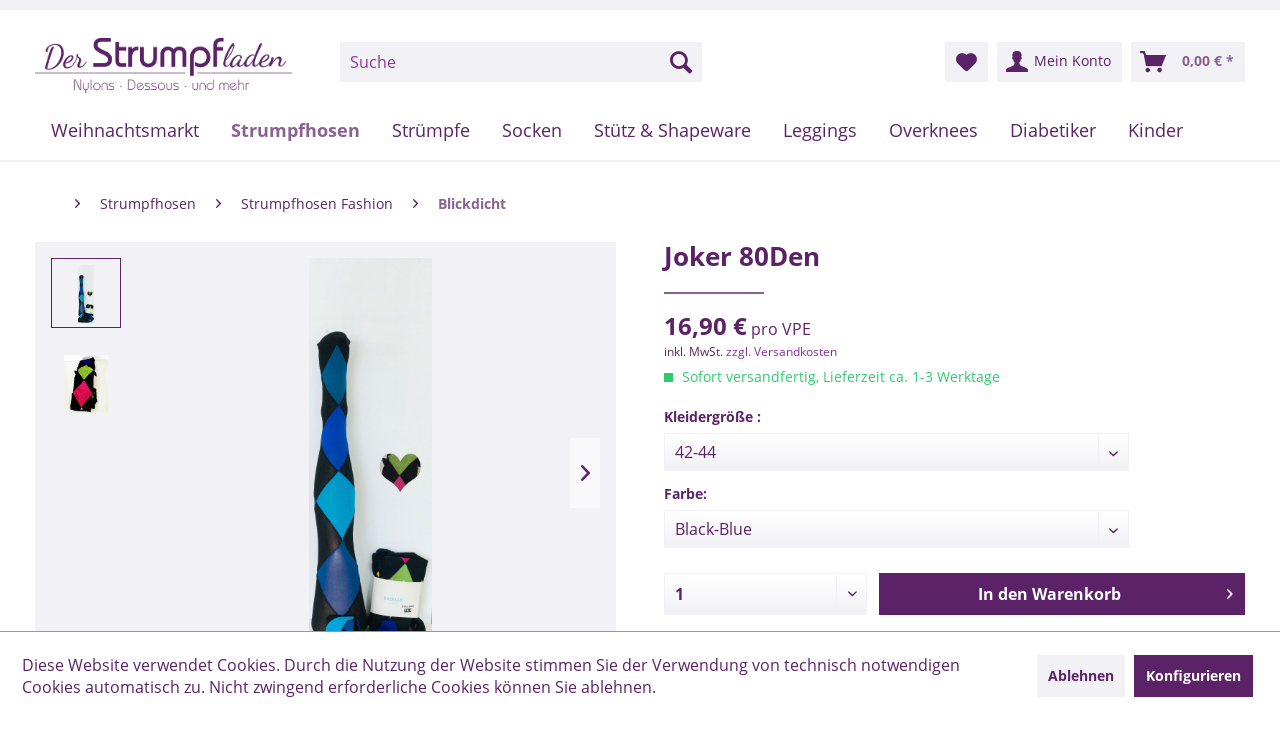

--- FILE ---
content_type: text/html; charset=UTF-8
request_url: https://www.der-strumpfladen.de/strumpfhosen/strumpfhosen-fashion/blickdicht/701/joker-80den
body_size: 19297
content:
<!DOCTYPE html> <html class="no-js" lang="de" itemscope="itemscope" itemtype="https://schema.org/WebPage"> <head> <meta charset="utf-8"> <meta name="author" content="" /> <meta name="robots" content="index,follow" /> <meta name="revisit-after" content="15 days" /> <meta name="keywords" content="Schicke, Zehenverstärkung, Elastan, 85%, Polyamid, 80Den Material:, Joker, Strumpfladen Name:, Der, Look. Hersteller:, täglichen, Ihren, Abwechslung, Vorteil. Ideale, zusätzlichen, bildet, Flachnaht. Die, Strumpfhose, Baumwollzwicke, Höschenteil" /> <meta name="description" content="Schicke Strumpfhose in 80Den. In der blickdichten und seidenmatten Ausführung mit schönen Karo Muster sorgt sie für einen auffäligenLook. Den Trageko…" /> <meta property="og:type" content="product" /> <meta property="og:site_name" content="Der Strumpfladen" /> <meta property="og:url" content="https://www.der-strumpfladen.de/strumpfhosen/strumpfhosen-fashion/blickdicht/701/joker-80den" /> <meta property="og:title" content="Joker 80Den" /> <meta property="og:description" content="Schicke Strumpfhose in 80Den. In der blickdichten und seidenmatten Ausführung mit schönen Karo Muster sorgt sie für einen auffäligenLook. Den…" /> <meta property="og:image" content="https://www.der-strumpfladen.de/media/image/cd/16/7e/SFB253-2.jpg" /> <meta property="product:brand" content="Der Strumpfladen" /> <meta property="product:price" content="16,90" /> <meta property="product:product_link" content="https://www.der-strumpfladen.de/strumpfhosen/strumpfhosen-fashion/blickdicht/701/joker-80den" /> <meta name="twitter:card" content="product" /> <meta name="twitter:site" content="Der Strumpfladen" /> <meta name="twitter:title" content="Joker 80Den" /> <meta name="twitter:description" content="Schicke Strumpfhose in 80Den. In der blickdichten und seidenmatten Ausführung mit schönen Karo Muster sorgt sie für einen auffäligenLook. Den…" /> <meta name="twitter:image" content="https://www.der-strumpfladen.de/media/image/cd/16/7e/SFB253-2.jpg" /> <meta itemprop="copyrightHolder" content="Der Strumpfladen" /> <meta itemprop="copyrightYear" content="2014" /> <meta itemprop="isFamilyFriendly" content="True" /> <meta itemprop="image" content="https://www.der-strumpfladen.de/media/image/6a/18/0b/logo.png" /> <meta name="viewport" content="width=device-width, initial-scale=1.0"> <meta name="mobile-web-app-capable" content="yes"> <meta name="apple-mobile-web-app-title" content="Der Strumpfladen"> <meta name="apple-mobile-web-app-capable" content="yes"> <meta name="apple-mobile-web-app-status-bar-style" content="default"> <link rel="apple-touch-icon-precomposed" href="https://www.der-strumpfladen.de/media/image/e6/4c/84/apple-touch-icon.png"> <link rel="shortcut icon" href="https://www.der-strumpfladen.de/media/unknown/d9/0c/f4/favicon.ico"> <meta name="msapplication-navbutton-color" content="#5c2268" /> <meta name="application-name" content="Der Strumpfladen" /> <meta name="msapplication-starturl" content="https://www.der-strumpfladen.de/" /> <meta name="msapplication-window" content="width=1024;height=768" /> <meta name="msapplication-TileImage" content="https://www.der-strumpfladen.de/media/image/f0/ea/3a/mstile-150x150.png"> <meta name="msapplication-TileColor" content="#5c2268"> <meta name="theme-color" content="#5c2268" /> <link rel="canonical" href="https://www.der-strumpfladen.de/strumpfhosen/strumpfhosen-fashion/blickdicht/701/joker-80den" /> <title itemprop="name"> Joker 80Den | Blickdicht | Strumpfhosen Fashion | Strumpfhosen | Der Strumpfladen</title> <link href="/web/cache/1759994660_bd406ac0a8a66832f4cf64895d626f7e.css" media="all" rel="stylesheet" type="text/css" /> </head> <body class="is--ctl-detail is--act-index" > <div data-paypalUnifiedMetaDataContainer="true" data-paypalUnifiedRestoreOrderNumberUrl="https://www.der-strumpfladen.de/widgets/PaypalUnifiedOrderNumber/restoreOrderNumber" class="is--hidden"> </div> <div class="page-wrap"> <noscript class="noscript-main"> <div class="alert is--warning"> <div class="alert--icon"> <i class="icon--element icon--warning"></i> </div> <div class="alert--content"> Um Der&#x20;Strumpfladen in vollem Umfang nutzen zu k&ouml;nnen, empfehlen wir Ihnen Javascript in Ihrem Browser zu aktiveren. </div> </div> </noscript> <header class="header-main"> <div class="container header--navigation"> <div class="logo-main block-group" role="banner"> <div class="logo--shop block"> <a class="logo--link" href="https://www.der-strumpfladen.de/" title="Der Strumpfladen - zur Startseite wechseln"> <picture> <source srcset="https://www.der-strumpfladen.de/media/image/6a/18/0b/logo.png" media="(min-width: 78.75em)"> <source srcset="https://www.der-strumpfladen.de/media/image/6a/18/0b/logo.png" media="(min-width: 64em)"> <source srcset="https://www.der-strumpfladen.de/media/image/6a/18/0b/logo.png" media="(min-width: 48em)"> <img srcset="https://www.der-strumpfladen.de/media/image/6a/18/0b/logo.png" alt="Der Strumpfladen - zur Startseite wechseln" /> </picture> </a> </div> </div> <nav class="shop--navigation block-group"> <ul class="navigation--list block-group" role="menubar"> <li class="navigation--entry entry--menu-left" role="menuitem"> <a class="entry--link entry--trigger btn is--icon-left" href="#offcanvas--left" data-offcanvas="true" data-offCanvasSelector=".sidebar-main"> <i class="icon--menu"></i> Menü </a> </li> <li class="navigation--entry entry--search" role="menuitem" data-search="true" aria-haspopup="true" data-minLength="3"> <a class="btn entry--link entry--trigger" href="#show-hide--search" title="Suche anzeigen / schließen"> <i class="icon--search"></i> <span class="search--display">Suchen</span> </a> <form action="/search" method="get" class="main-search--form"> <input type="search" name="sSearch" aria-label="Suche" class="main-search--field" autocomplete="off" autocapitalize="off" placeholder="Suche" maxlength="30" /> <button type="submit" class="main-search--button" aria-label="Suchen"> <i class="icon--search"></i> <span class="main-search--text">Suchen</span> </button> <div class="form--ajax-loader">&nbsp;</div> </form> <div class="main-search--results"></div> </li>  <li class="navigation--entry entry--notepad" role="menuitem"> <a href="https://www.der-strumpfladen.de/note" title="Merkzettel" aria-label="Merkzettel" class="btn"> <i class="icon--heart"></i> </a> </li> <li class="navigation--entry entry--account with-slt" role="menuitem" data-offcanvas="true" data-offCanvasSelector=".account--dropdown-navigation"> <a href="https://www.der-strumpfladen.de/account" title="Mein Konto" aria-label="Mein Konto" class="btn is--icon-left entry--link account--link"> <i class="icon--account"></i> <span class="account--display"> Mein Konto </span> </a> <div class="account--dropdown-navigation"> <div class="navigation--smartphone"> <div class="entry--close-off-canvas"> <a href="#close-account-menu" class="account--close-off-canvas" title="Menü schließen" aria-label="Menü schließen"> Menü schließen <i class="icon--arrow-right"></i> </a> </div> </div> <div class="account--menu is--rounded is--personalized"> <span class="navigation--headline"> Mein Konto </span> <div class="account--menu-container"> <ul class="sidebar--navigation navigation--list is--level0 show--active-items"> <li class="navigation--entry"> <span class="navigation--signin"> <a href="https://www.der-strumpfladen.de/account#hide-registration" class="blocked--link btn is--primary navigation--signin-btn" data-collapseTarget="#registration" data-action="close"> Anmelden </a> <span class="navigation--register"> oder <a href="https://www.der-strumpfladen.de/account#show-registration" class="blocked--link" data-collapseTarget="#registration" data-action="open"> registrieren </a> </span> </span> </li> <li class="navigation--entry"> <a href="https://www.der-strumpfladen.de/account" title="Übersicht" class="navigation--link"> Übersicht </a> </li> <li class="navigation--entry"> <a href="https://www.der-strumpfladen.de/account/profile" title="Persönliche Daten" class="navigation--link" rel="nofollow"> Persönliche Daten </a> </li> <li class="navigation--entry"> <a href="https://www.der-strumpfladen.de/address/index/sidebar/" title="Adressen" class="navigation--link" rel="nofollow"> Adressen </a> </li> <li class="navigation--entry"> <a href="https://www.der-strumpfladen.de/account/payment" title="Zahlungsarten" class="navigation--link" rel="nofollow"> Zahlungsarten </a> </li> <li class="navigation--entry"> <a href="https://www.der-strumpfladen.de/account/orders" title="Bestellungen" class="navigation--link" rel="nofollow"> Bestellungen </a> </li> <li class="navigation--entry"> <a href="https://www.der-strumpfladen.de/account/downloads" title="Sofortdownloads" class="navigation--link" rel="nofollow"> Sofortdownloads </a> </li> <li class="navigation--entry"> <a href="https://www.der-strumpfladen.de/note" title="Merkzettel" class="navigation--link" rel="nofollow"> Merkzettel </a> </li> </ul> </div> </div> </div> </li> <li class="navigation--entry entry--cart" role="menuitem"> <a class="btn is--icon-left cart--link" href="https://www.der-strumpfladen.de/checkout/cart" title="Warenkorb" aria-label="Warenkorb"> <span class="cart--display"> Warenkorb </span> <span class="badge is--primary is--minimal cart--quantity is--hidden">0</span> <i class="icon--basket"></i> <span class="cart--amount"> 0,00&nbsp;&euro; * </span> </a> <div class="ajax-loader">&nbsp;</div> </li>  </ul> </nav> <nav class="navigation-main"> <div class="container" data-menu-scroller="true" data-listSelector=".navigation--list.container" data-viewPortSelector=".navigation--list-wrapper"> <div class="navigation--list-wrapper"> <ul class="navigation--list container" role="menubar" itemscope="itemscope" itemtype="https://schema.org/SiteNavigationElement"> <li class="navigation--entry is--home" role="menuitem"><a class="navigation--link is--first" href="https://www.der-strumpfladen.de/" title="Home" aria-label="Home" itemprop="url"><span itemprop="name">Home</span></a></li><li class="navigation--entry" role="menuitem"><a class="navigation--link" href="https://www.der-strumpfladen.de/weihnachtsmarkt/" title="Weihnachtsmarkt" aria-label="Weihnachtsmarkt" itemprop="url"><span itemprop="name">Weihnachtsmarkt</span></a></li><li class="navigation--entry is--active" role="menuitem"><a class="navigation--link is--active" href="https://www.der-strumpfladen.de/strumpfhosen/" title="Strumpfhosen" aria-label="Strumpfhosen" itemprop="url"><span itemprop="name">Strumpfhosen</span></a></li><li class="navigation--entry" role="menuitem"><a class="navigation--link" href="https://www.der-strumpfladen.de/struempfe/" title="Strümpfe" aria-label="Strümpfe" itemprop="url"><span itemprop="name">Strümpfe</span></a></li><li class="navigation--entry" role="menuitem"><a class="navigation--link" href="https://www.der-strumpfladen.de/socken/" title="Socken" aria-label="Socken" itemprop="url"><span itemprop="name">Socken</span></a></li><li class="navigation--entry" role="menuitem"><a class="navigation--link" href="https://www.der-strumpfladen.de/stuetz-shapeware/" title="Stütz & Shapeware" aria-label="Stütz & Shapeware" itemprop="url"><span itemprop="name">Stütz & Shapeware</span></a></li><li class="navigation--entry" role="menuitem"><a class="navigation--link" href="https://www.der-strumpfladen.de/leggings/" title="Leggings" aria-label="Leggings" itemprop="url"><span itemprop="name">Leggings</span></a></li><li class="navigation--entry" role="menuitem"><a class="navigation--link" href="https://www.der-strumpfladen.de/overknees/" title="Overknees" aria-label="Overknees" itemprop="url"><span itemprop="name">Overknees</span></a></li><li class="navigation--entry" role="menuitem"><a class="navigation--link" href="https://www.der-strumpfladen.de/diabetiker/" title="Diabetiker" aria-label="Diabetiker" itemprop="url"><span itemprop="name">Diabetiker</span></a></li><li class="navigation--entry" role="menuitem"><a class="navigation--link" href="https://www.der-strumpfladen.de/kinder/" title="Kinder" aria-label="Kinder" itemprop="url"><span itemprop="name">Kinder</span></a></li> </ul> </div> <div class="advanced-menu" data-advanced-menu="true" data-hoverDelay="250"> <div class="menu--container"> <div class="button-container"> <a href="https://www.der-strumpfladen.de/weihnachtsmarkt/" class="button--category" aria-label="Zur Kategorie Weihnachtsmarkt" title="Zur Kategorie Weihnachtsmarkt"> <i class="icon--arrow-right"></i> Zur Kategorie Weihnachtsmarkt </a> <span class="button--close"> <i class="icon--cross"></i> </span> </div> </div> <div class="menu--container"> <div class="button-container"> <a href="https://www.der-strumpfladen.de/strumpfhosen/" class="button--category" aria-label="Zur Kategorie Strumpfhosen" title="Zur Kategorie Strumpfhosen"> <i class="icon--arrow-right"></i> Zur Kategorie Strumpfhosen </a> <span class="button--close"> <i class="icon--cross"></i> </span> </div> <div class="content--wrapper has--content"> <ul class="menu--list menu--level-0 columns--4" style="width: 100%;"> <li class="menu--list-item item--level-0" style="width: 100%"> <a href="https://www.der-strumpfladen.de/strumpfhosen/fein/" class="menu--list-item-link" aria-label="Fein" title="Fein">Fein</a> <ul class="menu--list menu--level-1 columns--4"> <li class="menu--list-item item--level-1"> <a href="https://www.der-strumpfladen.de/strumpfhosen/fein/hauttoene/" class="menu--list-item-link" aria-label="Hauttöne" title="Hauttöne">Hauttöne</a> </li> <li class="menu--list-item item--level-1"> <a href="https://www.der-strumpfladen.de/strumpfhosen/fein/schwarztoene/" class="menu--list-item-link" aria-label="Schwarztöne" title="Schwarztöne">Schwarztöne</a> </li> <li class="menu--list-item item--level-1"> <a href="https://www.der-strumpfladen.de/strumpfhosen/fein/grautoene/" class="menu--list-item-link" aria-label="Grautöne" title="Grautöne">Grautöne</a> </li> <li class="menu--list-item item--level-1"> <a href="https://www.der-strumpfladen.de/strumpfhosen/fein/weisstoene/" class="menu--list-item-link" aria-label="Weißtöne" title="Weißtöne">Weißtöne</a> </li> <li class="menu--list-item item--level-1"> <a href="https://www.der-strumpfladen.de/strumpfhosen/fein/brauntoene/" class="menu--list-item-link" aria-label="Brauntöne" title="Brauntöne">Brauntöne</a> </li> <li class="menu--list-item item--level-1"> <a href="https://www.der-strumpfladen.de/strumpfhosen/fein/bunt/" class="menu--list-item-link" aria-label="Bunt" title="Bunt">Bunt</a> </li> </ul> </li> <li class="menu--list-item item--level-0" style="width: 100%"> <a href="https://www.der-strumpfladen.de/strumpfhosen/blickdicht/" class="menu--list-item-link" aria-label="Blickdicht" title="Blickdicht">Blickdicht</a> <ul class="menu--list menu--level-1 columns--4"> <li class="menu--list-item item--level-1"> <a href="https://www.der-strumpfladen.de/strumpfhosen/blickdicht/hauttoene/" class="menu--list-item-link" aria-label="Hauttöne" title="Hauttöne">Hauttöne</a> </li> <li class="menu--list-item item--level-1"> <a href="https://www.der-strumpfladen.de/strumpfhosen/blickdicht/weisstoene/" class="menu--list-item-link" aria-label="Weißtöne" title="Weißtöne">Weißtöne</a> </li> <li class="menu--list-item item--level-1"> <a href="https://www.der-strumpfladen.de/strumpfhosen/blickdicht/schwarztoene/" class="menu--list-item-link" aria-label="Schwarztöne" title="Schwarztöne">Schwarztöne</a> </li> <li class="menu--list-item item--level-1"> <a href="https://www.der-strumpfladen.de/strumpfhosen/blickdicht/brauntoene/" class="menu--list-item-link" aria-label="Brauntöne" title="Brauntöne">Brauntöne</a> </li> <li class="menu--list-item item--level-1"> <a href="https://www.der-strumpfladen.de/strumpfhosen/blickdicht/grautoene/" class="menu--list-item-link" aria-label="Grautöne" title="Grautöne">Grautöne</a> </li> <li class="menu--list-item item--level-1"> <a href="https://www.der-strumpfladen.de/strumpfhosen/blickdicht/bunt/" class="menu--list-item-link" aria-label="Bunt" title="Bunt">Bunt</a> </li> </ul> </li> <li class="menu--list-item item--level-0" style="width: 100%"> <a href="https://www.der-strumpfladen.de/strumpfhosen/strumpfhosen-fashion/" class="menu--list-item-link" aria-label="Strumpfhosen Fashion" title="Strumpfhosen Fashion">Strumpfhosen Fashion</a> <ul class="menu--list menu--level-1 columns--4"> <li class="menu--list-item item--level-1"> <a href="https://www.der-strumpfladen.de/strumpfhosen/strumpfhosen-fashion/fein/" class="menu--list-item-link" aria-label="Fein" title="Fein">Fein</a> </li> <li class="menu--list-item item--level-1"> <a href="https://www.der-strumpfladen.de/strumpfhosen/strumpfhosen-fashion/blickdicht/" class="menu--list-item-link" aria-label="Blickdicht" title="Blickdicht">Blickdicht</a> </li> <li class="menu--list-item item--level-1"> <a href="https://www.der-strumpfladen.de/strumpfhosen/strumpfhosen-fashion/strick/" class="menu--list-item-link" aria-label="Strick" title="Strick">Strick</a> </li> <li class="menu--list-item item--level-1"> <a href="https://www.der-strumpfladen.de/strumpfhosen/strumpfhosen-fashion/strumpfhosen-tattoo/" class="menu--list-item-link" aria-label="Strumpfhosen Tattoo" title="Strumpfhosen Tattoo">Strumpfhosen Tattoo</a> </li> </ul> </li> <li class="menu--list-item item--level-0" style="width: 100%"> <a href="https://www.der-strumpfladen.de/strumpfhosen/netz/" class="menu--list-item-link" aria-label="Netz" title="Netz">Netz</a> <ul class="menu--list menu--level-1 columns--4"> <li class="menu--list-item item--level-1"> <a href="https://www.der-strumpfladen.de/strumpfhosen/netz/struempfe/" class="menu--list-item-link" aria-label="Strümpfe" title="Strümpfe">Strümpfe</a> </li> <li class="menu--list-item item--level-1"> <a href="https://www.der-strumpfladen.de/strumpfhosen/netz/strumpfhosen/" class="menu--list-item-link" aria-label="Strumpfhosen" title="Strumpfhosen">Strumpfhosen</a> </li> <li class="menu--list-item item--level-1"> <a href="https://www.der-strumpfladen.de/strumpfhosen/netz/ouvert/" class="menu--list-item-link" aria-label="Ouvert" title="Ouvert">Ouvert</a> </li> </ul> </li> <li class="menu--list-item item--level-0" style="width: 100%"> <a href="https://www.der-strumpfladen.de/strumpfhosen/naht/" class="menu--list-item-link" aria-label="Naht" title="Naht">Naht</a> </li> <li class="menu--list-item item--level-0" style="width: 100%"> <a href="https://www.der-strumpfladen.de/strumpfhosen/hochzeit/" class="menu--list-item-link" aria-label="Hochzeit" title="Hochzeit">Hochzeit</a> </li> <li class="menu--list-item item--level-0" style="width: 100%"> <a href="https://www.der-strumpfladen.de/strumpfhosen/herren/" class="menu--list-item-link" aria-label="Herren" title="Herren">Herren</a> </li> <li class="menu--list-item item--level-0" style="width: 100%"> <a href="https://www.der-strumpfladen.de/strumpfhosen/spezial/" class="menu--list-item-link" aria-label="Spezial" title="Spezial">Spezial</a> </li> <li class="menu--list-item item--level-0" style="width: 100%"> <a href="https://www.der-strumpfladen.de/strumpfhosen/schwangerschaft/" class="menu--list-item-link" aria-label="Schwangerschaft" title="Schwangerschaft">Schwangerschaft</a> </li> <li class="menu--list-item item--level-0" style="width: 100%"> <a href="https://www.der-strumpfladen.de/strumpfhosen/thermo/" class="menu--list-item-link" aria-label="Thermo" title="Thermo">Thermo</a> </li> <li class="menu--list-item item--level-0" style="width: 100%"> <a href="https://www.der-strumpfladen.de/strumpfhosen/strick/" class="menu--list-item-link" aria-label="Strick" title="Strick">Strick</a> </li> </ul> </div> </div> <div class="menu--container"> <div class="button-container"> <a href="https://www.der-strumpfladen.de/struempfe/" class="button--category" aria-label="Zur Kategorie Strümpfe" title="Zur Kategorie Strümpfe"> <i class="icon--arrow-right"></i> Zur Kategorie Strümpfe </a> <span class="button--close"> <i class="icon--cross"></i> </span> </div> <div class="content--wrapper has--content"> <ul class="menu--list menu--level-0 columns--4" style="width: 100%;"> <li class="menu--list-item item--level-0" style="width: 100%"> <a href="https://www.der-strumpfladen.de/struempfe/strip-panty/" class="menu--list-item-link" aria-label="Strip Panty" title="Strip Panty">Strip Panty</a> </li> <li class="menu--list-item item--level-0" style="width: 100%"> <a href="https://www.der-strumpfladen.de/struempfe/strapse/" class="menu--list-item-link" aria-label="Strapse" title="Strapse">Strapse</a> <ul class="menu--list menu--level-1 columns--4"> <li class="menu--list-item item--level-1"> <a href="https://www.der-strumpfladen.de/struempfe/strapse/fein-basic/" class="menu--list-item-link" aria-label="Fein Basic" title="Fein Basic">Fein Basic</a> </li> <li class="menu--list-item item--level-1"> <a href="https://www.der-strumpfladen.de/struempfe/strapse/fein-fashion/" class="menu--list-item-link" aria-label="Fein Fashion" title="Fein Fashion">Fein Fashion</a> </li> <li class="menu--list-item item--level-1"> <a href="https://www.der-strumpfladen.de/struempfe/strapse/blickdicht/" class="menu--list-item-link" aria-label="Blickdicht" title="Blickdicht">Blickdicht</a> </li> <li class="menu--list-item item--level-1"> <a href="https://www.der-strumpfladen.de/struempfe/strapse/naht/" class="menu--list-item-link" aria-label="Naht" title="Naht">Naht</a> </li> </ul> </li> <li class="menu--list-item item--level-0" style="width: 100%"> <a href="https://www.der-strumpfladen.de/struempfe/halterlose/" class="menu--list-item-link" aria-label="Halterlose" title="Halterlose">Halterlose</a> <ul class="menu--list menu--level-1 columns--4"> <li class="menu--list-item item--level-1"> <a href="https://www.der-strumpfladen.de/struempfe/halterlose/fein-basic/" class="menu--list-item-link" aria-label="Fein Basic" title="Fein Basic">Fein Basic</a> </li> <li class="menu--list-item item--level-1"> <a href="https://www.der-strumpfladen.de/struempfe/halterlose/fein-fashion/" class="menu--list-item-link" aria-label="Fein Fashion" title="Fein Fashion">Fein Fashion</a> </li> <li class="menu--list-item item--level-1"> <a href="https://www.der-strumpfladen.de/struempfe/halterlose/blickdicht/" class="menu--list-item-link" aria-label="Blickdicht" title="Blickdicht">Blickdicht</a> </li> <li class="menu--list-item item--level-1"> <a href="https://www.der-strumpfladen.de/struempfe/halterlose/netz/" class="menu--list-item-link" aria-label="Netz" title="Netz">Netz</a> </li> <li class="menu--list-item item--level-1"> <a href="https://www.der-strumpfladen.de/struempfe/halterlose/naht/" class="menu--list-item-link" aria-label="Naht" title="Naht">Naht</a> </li> </ul> </li> </ul> </div> </div> <div class="menu--container"> <div class="button-container"> <a href="https://www.der-strumpfladen.de/socken/" class="button--category" aria-label="Zur Kategorie Socken" title="Zur Kategorie Socken"> <i class="icon--arrow-right"></i> Zur Kategorie Socken </a> <span class="button--close"> <i class="icon--cross"></i> </span> </div> <div class="content--wrapper has--content"> <ul class="menu--list menu--level-0 columns--4" style="width: 100%;"> <li class="menu--list-item item--level-0" style="width: 100%"> <a href="https://www.der-strumpfladen.de/socken/socken/" class="menu--list-item-link" aria-label="Socken" title="Socken">Socken</a> <ul class="menu--list menu--level-1 columns--4"> <li class="menu--list-item item--level-1"> <a href="https://www.der-strumpfladen.de/socken/socken/sommersocken/" class="menu--list-item-link" aria-label="Sommersocken" title="Sommersocken">Sommersocken</a> </li> <li class="menu--list-item item--level-1"> <a href="https://www.der-strumpfladen.de/socken/socken/anti-rutsch-sohle/" class="menu--list-item-link" aria-label="Anti-Rutsch-Sohle" title="Anti-Rutsch-Sohle">Anti-Rutsch-Sohle</a> </li> <li class="menu--list-item item--level-1"> <a href="https://www.der-strumpfladen.de/socken/socken/fein/" class="menu--list-item-link" aria-label="Fein" title="Fein">Fein</a> </li> <li class="menu--list-item item--level-1"> <a href="https://www.der-strumpfladen.de/socken/socken/basic/" class="menu--list-item-link" aria-label="Basic" title="Basic">Basic</a> </li> <li class="menu--list-item item--level-1"> <a href="https://www.der-strumpfladen.de/socken/socken/bunt/" class="menu--list-item-link" aria-label="Bunt" title="Bunt">Bunt</a> </li> <li class="menu--list-item item--level-1"> <a href="https://www.der-strumpfladen.de/socken/socken/mit-motiven/" class="menu--list-item-link" aria-label="mit Motiven" title="mit Motiven">mit Motiven</a> </li> <li class="menu--list-item item--level-1"> <a href="https://www.der-strumpfladen.de/socken/socken/sportsocken/" class="menu--list-item-link" aria-label="Sportsocken" title="Sportsocken">Sportsocken</a> </li> <li class="menu--list-item item--level-1"> <a href="https://www.der-strumpfladen.de/socken/socken/wellness-socken/" class="menu--list-item-link" aria-label="Wellness Socken" title="Wellness Socken">Wellness Socken</a> </li> <li class="menu--list-item item--level-1"> <a href="https://www.der-strumpfladen.de/socken/socken/wolle/" class="menu--list-item-link" aria-label="Wolle" title="Wolle">Wolle</a> </li> </ul> </li> <li class="menu--list-item item--level-0" style="width: 100%"> <a href="https://www.der-strumpfladen.de/socken/gesundheits-socken/" class="menu--list-item-link" aria-label="Gesundheits Socken" title="Gesundheits Socken">Gesundheits Socken</a> <ul class="menu--list menu--level-1 columns--4"> <li class="menu--list-item item--level-1"> <a href="https://www.der-strumpfladen.de/socken/gesundheits-socken/spezial/" class="menu--list-item-link" aria-label="Spezial" title="Spezial">Spezial</a> </li> <li class="menu--list-item item--level-1"> <a href="https://www.der-strumpfladen.de/cat/index/sCategory/158" class="menu--list-item-link" aria-label="Ohne Gummidruck" title="Ohne Gummidruck">Ohne Gummidruck</a> </li> <li class="menu--list-item item--level-1"> <a href="https://www.der-strumpfladen.de/socken/gesundheits-socken/kompression/" class="menu--list-item-link" aria-label="Kompression" title="Kompression">Kompression</a> </li> <li class="menu--list-item item--level-1"> <a href="https://www.der-strumpfladen.de/socken/gesundheits-socken/antibakteriell/" class="menu--list-item-link" aria-label="Antibakteriell" title="Antibakteriell">Antibakteriell</a> </li> <li class="menu--list-item item--level-1"> <a href="https://www.der-strumpfladen.de/socken/gesundheits-socken/ohne-gummidruck/" class="menu--list-item-link" aria-label="Ohne Gummidruck" title="Ohne Gummidruck">Ohne Gummidruck</a> </li> </ul> </li> <li class="menu--list-item item--level-0" style="width: 100%"> <a href="https://www.der-strumpfladen.de/socken/kniestruempfe/" class="menu--list-item-link" aria-label="Kniestrümpfe" title="Kniestrümpfe">Kniestrümpfe</a> <ul class="menu--list menu--level-1 columns--4"> <li class="menu--list-item item--level-1"> <a href="https://www.der-strumpfladen.de/socken/kniestruempfe/fein/" class="menu--list-item-link" aria-label="Fein" title="Fein">Fein</a> </li> <li class="menu--list-item item--level-1"> <a href="https://www.der-strumpfladen.de/socken/kniestruempfe/blickdicht/" class="menu--list-item-link" aria-label="Blickdicht" title="Blickdicht">Blickdicht</a> </li> <li class="menu--list-item item--level-1"> <a href="https://www.der-strumpfladen.de/socken/kniestruempfe/stuetzend/" class="menu--list-item-link" aria-label="Stützend" title="Stützend">Stützend</a> </li> <li class="menu--list-item item--level-1"> <a href="https://www.der-strumpfladen.de/socken/kniestruempfe/fashion/" class="menu--list-item-link" aria-label="Fashion" title="Fashion">Fashion</a> </li> <li class="menu--list-item item--level-1"> <a href="https://www.der-strumpfladen.de/socken/kniestruempfe/ohne-gummidruck/" class="menu--list-item-link" aria-label="Ohne Gummidruck" title="Ohne Gummidruck">Ohne Gummidruck</a> </li> </ul> </li> </ul> </div> </div> <div class="menu--container"> <div class="button-container"> <a href="https://www.der-strumpfladen.de/stuetz-shapeware/" class="button--category" aria-label="Zur Kategorie Stütz &amp; Shapeware" title="Zur Kategorie Stütz &amp; Shapeware"> <i class="icon--arrow-right"></i> Zur Kategorie Stütz & Shapeware </a> <span class="button--close"> <i class="icon--cross"></i> </span> </div> <div class="content--wrapper has--content"> <ul class="menu--list menu--level-0 columns--4" style="width: 100%;"> <li class="menu--list-item item--level-0" style="width: 100%"> <a href="https://www.der-strumpfladen.de/stuetz-shapeware/shapeware/" class="menu--list-item-link" aria-label="Shapeware" title="Shapeware">Shapeware</a> <ul class="menu--list menu--level-1 columns--4"> <li class="menu--list-item item--level-1"> <a href="https://www.der-strumpfladen.de/stuetz-shapeware/shapeware/fein/" class="menu--list-item-link" aria-label="Fein" title="Fein">Fein</a> </li> <li class="menu--list-item item--level-1"> <a href="https://www.der-strumpfladen.de/stuetz-shapeware/shapeware/blickdicht/" class="menu--list-item-link" aria-label="Blickdicht" title="Blickdicht">Blickdicht</a> </li> </ul> </li> <li class="menu--list-item item--level-0" style="width: 100%"> <a href="https://www.der-strumpfladen.de/stuetz-shapeware/strumpfhosen/" class="menu--list-item-link" aria-label="Strumpfhosen" title="Strumpfhosen">Strumpfhosen</a> </li> <li class="menu--list-item item--level-0" style="width: 100%"> <a href="https://www.der-strumpfladen.de/stuetz-shapeware/struempfe/" class="menu--list-item-link" aria-label="Strümpfe" title="Strümpfe">Strümpfe</a> </li> <li class="menu--list-item item--level-0" style="width: 100%"> <a href="https://www.der-strumpfladen.de/stuetz-shapeware/kniestruempfe/" class="menu--list-item-link" aria-label="Kniestrümpfe" title="Kniestrümpfe">Kniestrümpfe</a> </li> </ul> </div> </div> <div class="menu--container"> <div class="button-container"> <a href="https://www.der-strumpfladen.de/leggings/" class="button--category" aria-label="Zur Kategorie Leggings" title="Zur Kategorie Leggings"> <i class="icon--arrow-right"></i> Zur Kategorie Leggings </a> <span class="button--close"> <i class="icon--cross"></i> </span> </div> <div class="content--wrapper has--content"> <ul class="menu--list menu--level-0 columns--4" style="width: 100%;"> <li class="menu--list-item item--level-0" style="width: 100%"> <a href="https://www.der-strumpfladen.de/leggings/blickdicht/" class="menu--list-item-link" aria-label="Blickdicht" title="Blickdicht">Blickdicht</a> </li> <li class="menu--list-item item--level-0" style="width: 100%"> <a href="https://www.der-strumpfladen.de/leggings/sommer/" class="menu--list-item-link" aria-label="Sommer" title="Sommer">Sommer</a> </li> <li class="menu--list-item item--level-0" style="width: 100%"> <a href="https://www.der-strumpfladen.de/leggings/push-up/" class="menu--list-item-link" aria-label="Push-Up" title="Push-Up">Push-Up</a> </li> <li class="menu--list-item item--level-0" style="width: 100%"> <a href="https://www.der-strumpfladen.de/leggings/jeggings/" class="menu--list-item-link" aria-label="Jeggings" title="Jeggings">Jeggings</a> </li> <li class="menu--list-item item--level-0" style="width: 100%"> <a href="https://www.der-strumpfladen.de/leggings/thermo/" class="menu--list-item-link" aria-label="Thermo" title="Thermo">Thermo</a> </li> <li class="menu--list-item item--level-0" style="width: 100%"> <a href="https://www.der-strumpfladen.de/leggings/schwangerschaft/" class="menu--list-item-link" aria-label="Schwangerschaft" title="Schwangerschaft">Schwangerschaft</a> </li> </ul> </div> </div> <div class="menu--container"> <div class="button-container"> <a href="https://www.der-strumpfladen.de/overknees/" class="button--category" aria-label="Zur Kategorie Overknees" title="Zur Kategorie Overknees"> <i class="icon--arrow-right"></i> Zur Kategorie Overknees </a> <span class="button--close"> <i class="icon--cross"></i> </span> </div> </div> <div class="menu--container"> <div class="button-container"> <a href="https://www.der-strumpfladen.de/diabetiker/" class="button--category" aria-label="Zur Kategorie Diabetiker" title="Zur Kategorie Diabetiker"> <i class="icon--arrow-right"></i> Zur Kategorie Diabetiker </a> <span class="button--close"> <i class="icon--cross"></i> </span> </div> </div> <div class="menu--container"> <div class="button-container"> <a href="https://www.der-strumpfladen.de/kinder/" class="button--category" aria-label="Zur Kategorie Kinder" title="Zur Kategorie Kinder"> <i class="icon--arrow-right"></i> Zur Kategorie Kinder </a> <span class="button--close"> <i class="icon--cross"></i> </span> </div> <div class="content--wrapper has--content"> <ul class="menu--list menu--level-0 columns--4" style="width: 100%;"> <li class="menu--list-item item--level-0" style="width: 100%"> <a href="https://www.der-strumpfladen.de/kinder/baby/" class="menu--list-item-link" aria-label="Baby" title="Baby">Baby</a> <ul class="menu--list menu--level-1 columns--4"> <li class="menu--list-item item--level-1"> <a href="https://www.der-strumpfladen.de/kinder/baby/strumpfhosen/" class="menu--list-item-link" aria-label="Strumpfhosen" title="Strumpfhosen">Strumpfhosen</a> </li> <li class="menu--list-item item--level-1"> <a href="https://www.der-strumpfladen.de/kinder/baby/socken/" class="menu--list-item-link" aria-label="Socken" title="Socken">Socken</a> </li> <li class="menu--list-item item--level-1"> <a href="https://www.der-strumpfladen.de/kinder/baby/anti-rutsch-strumpfhosen/" class="menu--list-item-link" aria-label="Anti-Rutsch Strumpfhosen" title="Anti-Rutsch Strumpfhosen">Anti-Rutsch Strumpfhosen</a> </li> </ul> </li> <li class="menu--list-item item--level-0" style="width: 100%"> <a href="https://www.der-strumpfladen.de/kinder/maedchen/" class="menu--list-item-link" aria-label="Mädchen" title="Mädchen">Mädchen</a> <ul class="menu--list menu--level-1 columns--4"> <li class="menu--list-item item--level-1"> <a href="https://www.der-strumpfladen.de/kinder/maedchen/leggings/" class="menu--list-item-link" aria-label="Leggings" title="Leggings">Leggings</a> </li> <li class="menu--list-item item--level-1"> <a href="https://www.der-strumpfladen.de/kinder/maedchen/strumpfhosen/" class="menu--list-item-link" aria-label="Strumpfhosen" title="Strumpfhosen">Strumpfhosen</a> </li> <li class="menu--list-item item--level-1"> <a href="https://www.der-strumpfladen.de/kinder/maedchen/socken/" class="menu--list-item-link" aria-label="Socken" title="Socken">Socken</a> </li> <li class="menu--list-item item--level-1"> <a href="https://www.der-strumpfladen.de/kinder/maedchen/anti-rutsch-socken/" class="menu--list-item-link" aria-label="Anti-Rutsch Socken" title="Anti-Rutsch Socken">Anti-Rutsch Socken</a> </li> <li class="menu--list-item item--level-1"> <a href="https://www.der-strumpfladen.de/kinder/maedchen/kleidung/" class="menu--list-item-link" aria-label="Kleidung" title="Kleidung">Kleidung</a> </li> </ul> </li> <li class="menu--list-item item--level-0" style="width: 100%"> <a href="https://www.der-strumpfladen.de/kinder/jungen/" class="menu--list-item-link" aria-label="Jungen" title="Jungen">Jungen</a> <ul class="menu--list menu--level-1 columns--4"> <li class="menu--list-item item--level-1"> <a href="https://www.der-strumpfladen.de/kinder/jungen/strumpfhosen/" class="menu--list-item-link" aria-label="Strumpfhosen" title="Strumpfhosen">Strumpfhosen</a> </li> <li class="menu--list-item item--level-1"> <a href="https://www.der-strumpfladen.de/kinder/jungen/socken/" class="menu--list-item-link" aria-label="Socken" title="Socken">Socken</a> </li> <li class="menu--list-item item--level-1"> <a href="https://www.der-strumpfladen.de/kinder/jungen/kleidung/" class="menu--list-item-link" aria-label="Kleidung" title="Kleidung">Kleidung</a> </li> <li class="menu--list-item item--level-1"> <a href="https://www.der-strumpfladen.de/kinder/jungen/leggings/" class="menu--list-item-link" aria-label="Leggings" title="Leggings">Leggings</a> </li> <li class="menu--list-item item--level-1"> <a href="https://www.der-strumpfladen.de/kinder/jungen/anti-rutsch-socken/" class="menu--list-item-link" aria-label="Anti-Rutsch Socken" title="Anti-Rutsch Socken">Anti-Rutsch Socken</a> </li> </ul> </li> </ul> </div> </div> </div> </div> </nav> <div class="container--ajax-cart" data-collapse-cart="true" data-displayMode="offcanvas"></div> </div> </header> <section class="content-main container block-group"> <nav class="content--breadcrumb block"> <div class="breadcrumb-start"></div> <ul class="breadcrumb--list" role="menu" itemscope itemtype="http://schema.org/BreadcrumbList"> <li class="breadcrumb--entry"> <a class="breadcrumb--link" href="https://www.der-strumpfladen.de/" itemprop="item"> <link itemprop="url" href="https://www.der-strumpfladen.de/" /> <span class="breadcrumb--title" itemprop="name"></span> </a></li> <li class="breadcrumb--separator"> <i class="icon--arrow-right"></i> </li> <li class="breadcrumb--entry" itemprop="itemListElement" itemscope itemtype="http://schema.org/ListItem"> <a class="breadcrumb--link" href="https://www.der-strumpfladen.de/strumpfhosen/" title="Strumpfhosen" itemprop="item"> <link itemprop="url" href="https://www.der-strumpfladen.de/strumpfhosen/" /> <span class="breadcrumb--title" itemprop="name">Strumpfhosen</span> </a> <meta itemprop="position" content="0" /> </li> <li class="breadcrumb--separator"> <i class="icon--arrow-right"></i> </li> <li class="breadcrumb--entry" itemprop="itemListElement" itemscope itemtype="http://schema.org/ListItem"> <a class="breadcrumb--link" href="https://www.der-strumpfladen.de/strumpfhosen/strumpfhosen-fashion/" title="Strumpfhosen Fashion" itemprop="item"> <link itemprop="url" href="https://www.der-strumpfladen.de/strumpfhosen/strumpfhosen-fashion/" /> <span class="breadcrumb--title" itemprop="name">Strumpfhosen Fashion</span> </a> <meta itemprop="position" content="1" /> </li> <li class="breadcrumb--separator"> <i class="icon--arrow-right"></i> </li> <li class="breadcrumb--entry is--active" itemprop="itemListElement" itemscope itemtype="http://schema.org/ListItem"> <a class="breadcrumb--link" href="https://www.der-strumpfladen.de/strumpfhosen/strumpfhosen-fashion/blickdicht/" title="Blickdicht" itemprop="item"> <link itemprop="url" href="https://www.der-strumpfladen.de/strumpfhosen/strumpfhosen-fashion/blickdicht/" /> <span class="breadcrumb--title" itemprop="name">Blickdicht</span> </a> <meta itemprop="position" content="2" /> </li> </ul> </nav> <div class="content-main--inner"> <div id='cookie-consent' class='off-canvas is--left block-transition' data-cookie-consent-manager='true'> <div class='cookie-consent--header cookie-consent--close'> Cookie-Einstellungen <i class="icon--arrow-right"></i> </div> <div class='cookie-consent--description'> Diese Website benutzt Cookies, die für den technischen Betrieb der Website erforderlich sind und stets gesetzt werden. Andere Cookies, die den Komfort bei Benutzung dieser Website erhöhen, der Direktwerbung dienen oder die Interaktion mit anderen Websites und sozialen Netzwerken vereinfachen sollen, werden nur mit Ihrer Zustimmung gesetzt. </div> <div class='cookie-consent--configuration'> <div class='cookie-consent--configuration-header'> <div class='cookie-consent--configuration-header-text'>Konfiguration</div> </div> <div class='cookie-consent--configuration-main'> <div class='cookie-consent--group'> <input type="hidden" class="cookie-consent--group-name" value="technical" /> <label class="cookie-consent--group-state cookie-consent--state-input cookie-consent--required"> <input type="checkbox" name="technical-state" class="cookie-consent--group-state-input" disabled="disabled" checked="checked"/> <span class="cookie-consent--state-input-element"></span> </label> <div class='cookie-consent--group-title' data-collapse-panel='true' data-contentSiblingSelector=".cookie-consent--group-container"> <div class="cookie-consent--group-title-label cookie-consent--state-label"> Technisch erforderlich </div> <span class="cookie-consent--group-arrow is-icon--right"> <i class="icon--arrow-right"></i> </span> </div> <div class='cookie-consent--group-container'> <div class='cookie-consent--group-description'> Diese Cookies sind für die Grundfunktionen des Shops notwendig. </div> <div class='cookie-consent--cookies-container'> <div class='cookie-consent--cookie'> <input type="hidden" class="cookie-consent--cookie-name" value="cookieDeclined" /> <label class="cookie-consent--cookie-state cookie-consent--state-input cookie-consent--required"> <input type="checkbox" name="cookieDeclined-state" class="cookie-consent--cookie-state-input" disabled="disabled" checked="checked" /> <span class="cookie-consent--state-input-element"></span> </label> <div class='cookie--label cookie-consent--state-label'> "Alle Cookies ablehnen" Cookie </div> </div> <div class='cookie-consent--cookie'> <input type="hidden" class="cookie-consent--cookie-name" value="allowCookie" /> <label class="cookie-consent--cookie-state cookie-consent--state-input cookie-consent--required"> <input type="checkbox" name="allowCookie-state" class="cookie-consent--cookie-state-input" disabled="disabled" checked="checked" /> <span class="cookie-consent--state-input-element"></span> </label> <div class='cookie--label cookie-consent--state-label'> "Alle Cookies annehmen" Cookie </div> </div> <div class='cookie-consent--cookie'> <input type="hidden" class="cookie-consent--cookie-name" value="shop" /> <label class="cookie-consent--cookie-state cookie-consent--state-input cookie-consent--required"> <input type="checkbox" name="shop-state" class="cookie-consent--cookie-state-input" disabled="disabled" checked="checked" /> <span class="cookie-consent--state-input-element"></span> </label> <div class='cookie--label cookie-consent--state-label'> Ausgewählter Shop </div> </div> <div class='cookie-consent--cookie'> <input type="hidden" class="cookie-consent--cookie-name" value="csrf_token" /> <label class="cookie-consent--cookie-state cookie-consent--state-input cookie-consent--required"> <input type="checkbox" name="csrf_token-state" class="cookie-consent--cookie-state-input" disabled="disabled" checked="checked" /> <span class="cookie-consent--state-input-element"></span> </label> <div class='cookie--label cookie-consent--state-label'> CSRF-Token </div> </div> <div class='cookie-consent--cookie'> <input type="hidden" class="cookie-consent--cookie-name" value="cookiePreferences" /> <label class="cookie-consent--cookie-state cookie-consent--state-input cookie-consent--required"> <input type="checkbox" name="cookiePreferences-state" class="cookie-consent--cookie-state-input" disabled="disabled" checked="checked" /> <span class="cookie-consent--state-input-element"></span> </label> <div class='cookie--label cookie-consent--state-label'> Cookie-Einstellungen </div> </div> <div class='cookie-consent--cookie'> <input type="hidden" class="cookie-consent--cookie-name" value="x-cache-context-hash" /> <label class="cookie-consent--cookie-state cookie-consent--state-input cookie-consent--required"> <input type="checkbox" name="x-cache-context-hash-state" class="cookie-consent--cookie-state-input" disabled="disabled" checked="checked" /> <span class="cookie-consent--state-input-element"></span> </label> <div class='cookie--label cookie-consent--state-label'> Individuelle Preise </div> </div> <div class='cookie-consent--cookie'> <input type="hidden" class="cookie-consent--cookie-name" value="slt" /> <label class="cookie-consent--cookie-state cookie-consent--state-input cookie-consent--required"> <input type="checkbox" name="slt-state" class="cookie-consent--cookie-state-input" disabled="disabled" checked="checked" /> <span class="cookie-consent--state-input-element"></span> </label> <div class='cookie--label cookie-consent--state-label'> Kunden-Wiedererkennung </div> </div> <div class='cookie-consent--cookie'> <input type="hidden" class="cookie-consent--cookie-name" value="nocache" /> <label class="cookie-consent--cookie-state cookie-consent--state-input cookie-consent--required"> <input type="checkbox" name="nocache-state" class="cookie-consent--cookie-state-input" disabled="disabled" checked="checked" /> <span class="cookie-consent--state-input-element"></span> </label> <div class='cookie--label cookie-consent--state-label'> Kundenspezifisches Caching </div> </div> <div class='cookie-consent--cookie'> <input type="hidden" class="cookie-consent--cookie-name" value="paypal-cookies" /> <label class="cookie-consent--cookie-state cookie-consent--state-input cookie-consent--required"> <input type="checkbox" name="paypal-cookies-state" class="cookie-consent--cookie-state-input" disabled="disabled" checked="checked" /> <span class="cookie-consent--state-input-element"></span> </label> <div class='cookie--label cookie-consent--state-label'> PayPal-Zahlungen </div> </div> <div class='cookie-consent--cookie'> <input type="hidden" class="cookie-consent--cookie-name" value="session" /> <label class="cookie-consent--cookie-state cookie-consent--state-input cookie-consent--required"> <input type="checkbox" name="session-state" class="cookie-consent--cookie-state-input" disabled="disabled" checked="checked" /> <span class="cookie-consent--state-input-element"></span> </label> <div class='cookie--label cookie-consent--state-label'> Session </div> </div> <div class='cookie-consent--cookie'> <input type="hidden" class="cookie-consent--cookie-name" value="currency" /> <label class="cookie-consent--cookie-state cookie-consent--state-input cookie-consent--required"> <input type="checkbox" name="currency-state" class="cookie-consent--cookie-state-input" disabled="disabled" checked="checked" /> <span class="cookie-consent--state-input-element"></span> </label> <div class='cookie--label cookie-consent--state-label'> Währungswechsel </div> </div> </div> </div> </div> <div class='cookie-consent--group'> <input type="hidden" class="cookie-consent--group-name" value="comfort" /> <label class="cookie-consent--group-state cookie-consent--state-input"> <input type="checkbox" name="comfort-state" class="cookie-consent--group-state-input"/> <span class="cookie-consent--state-input-element"></span> </label> <div class='cookie-consent--group-title' data-collapse-panel='true' data-contentSiblingSelector=".cookie-consent--group-container"> <div class="cookie-consent--group-title-label cookie-consent--state-label"> Komfortfunktionen </div> <span class="cookie-consent--group-arrow is-icon--right"> <i class="icon--arrow-right"></i> </span> </div> <div class='cookie-consent--group-container'> <div class='cookie-consent--group-description'> Diese Cookies werden genutzt um das Einkaufserlebnis noch ansprechender zu gestalten, beispielsweise für die Wiedererkennung des Besuchers. </div> <div class='cookie-consent--cookies-container'> <div class='cookie-consent--cookie'> <input type="hidden" class="cookie-consent--cookie-name" value="sUniqueID" /> <label class="cookie-consent--cookie-state cookie-consent--state-input"> <input type="checkbox" name="sUniqueID-state" class="cookie-consent--cookie-state-input" /> <span class="cookie-consent--state-input-element"></span> </label> <div class='cookie--label cookie-consent--state-label'> Merkzettel </div> </div> </div> </div> </div> <div class='cookie-consent--group'> <input type="hidden" class="cookie-consent--group-name" value="statistics" /> <label class="cookie-consent--group-state cookie-consent--state-input"> <input type="checkbox" name="statistics-state" class="cookie-consent--group-state-input"/> <span class="cookie-consent--state-input-element"></span> </label> <div class='cookie-consent--group-title' data-collapse-panel='true' data-contentSiblingSelector=".cookie-consent--group-container"> <div class="cookie-consent--group-title-label cookie-consent--state-label"> Statistik & Tracking </div> <span class="cookie-consent--group-arrow is-icon--right"> <i class="icon--arrow-right"></i> </span> </div> <div class='cookie-consent--group-container'> <div class='cookie-consent--cookies-container'> <div class='cookie-consent--cookie'> <input type="hidden" class="cookie-consent--cookie-name" value="x-ua-device" /> <label class="cookie-consent--cookie-state cookie-consent--state-input"> <input type="checkbox" name="x-ua-device-state" class="cookie-consent--cookie-state-input" /> <span class="cookie-consent--state-input-element"></span> </label> <div class='cookie--label cookie-consent--state-label'> Endgeräteerkennung </div> </div> <div class='cookie-consent--cookie'> <input type="hidden" class="cookie-consent--cookie-name" value="partner" /> <label class="cookie-consent--cookie-state cookie-consent--state-input"> <input type="checkbox" name="partner-state" class="cookie-consent--cookie-state-input" /> <span class="cookie-consent--state-input-element"></span> </label> <div class='cookie--label cookie-consent--state-label'> Partnerprogramm </div> </div> </div> </div> </div> </div> </div> <div class="cookie-consent--save"> <input class="cookie-consent--save-button btn is--primary" type="button" value="Einstellungen speichern" /> </div> </div> <aside class="sidebar-main off-canvas"> <div class="navigation--smartphone"> <ul class="navigation--list "> <li class="navigation--entry entry--close-off-canvas"> <a href="#close-categories-menu" title="Menü schließen" class="navigation--link"> Menü schließen <i class="icon--arrow-right"></i> </a> </li> </ul> <div class="mobile--switches">   </div> </div> <div class="sidebar--categories-wrapper" data-subcategory-nav="true" data-mainCategoryId="3" data-categoryId="45" data-fetchUrl="/widgets/listing/getCategory/categoryId/45"> <div class="categories--headline navigation--headline"> Kategorien </div> <div class="sidebar--categories-navigation"> <ul class="sidebar--navigation categories--navigation navigation--list is--drop-down is--level0 is--rounded" role="menu"> <li class="navigation--entry" role="menuitem"> <a class="navigation--link" href="https://www.der-strumpfladen.de/weihnachtsmarkt/" data-categoryId="156" data-fetchUrl="/widgets/listing/getCategory/categoryId/156" title="Weihnachtsmarkt" > Weihnachtsmarkt </a> </li> <li class="navigation--entry" role="menuitem"> <a class="navigation--link" href="https://www.der-strumpfladen.de/sale/" data-categoryId="8" data-fetchUrl="/widgets/listing/getCategory/categoryId/8" title="Sale" > Sale </a> </li> <li class="navigation--entry" role="menuitem"> <a class="navigation--link" href="https://www.der-strumpfladen.de/stulpen/" data-categoryId="155" data-fetchUrl="/widgets/listing/getCategory/categoryId/155" title="Stulpen" > Stulpen </a> </li> <li class="navigation--entry is--active has--sub-categories has--sub-children" role="menuitem"> <a class="navigation--link is--active has--sub-categories link--go-forward" href="https://www.der-strumpfladen.de/strumpfhosen/" data-categoryId="9" data-fetchUrl="/widgets/listing/getCategory/categoryId/9" title="Strumpfhosen" > Strumpfhosen <span class="is--icon-right"> <i class="icon--arrow-right"></i> </span> </a> <ul class="sidebar--navigation categories--navigation navigation--list is--level1 is--rounded" role="menu"> <li class="navigation--entry has--sub-children" role="menuitem"> <a class="navigation--link link--go-forward" href="https://www.der-strumpfladen.de/strumpfhosen/fein/" data-categoryId="41" data-fetchUrl="/widgets/listing/getCategory/categoryId/41" title="Fein" > Fein <span class="is--icon-right"> <i class="icon--arrow-right"></i> </span> </a> </li> <li class="navigation--entry has--sub-children" role="menuitem"> <a class="navigation--link link--go-forward" href="https://www.der-strumpfladen.de/strumpfhosen/blickdicht/" data-categoryId="40" data-fetchUrl="/widgets/listing/getCategory/categoryId/40" title="Blickdicht" > Blickdicht <span class="is--icon-right"> <i class="icon--arrow-right"></i> </span> </a> </li> <li class="navigation--entry is--active has--sub-categories has--sub-children" role="menuitem"> <a class="navigation--link is--active has--sub-categories link--go-forward" href="https://www.der-strumpfladen.de/strumpfhosen/strumpfhosen-fashion/" data-categoryId="10" data-fetchUrl="/widgets/listing/getCategory/categoryId/10" title="Strumpfhosen Fashion" > Strumpfhosen Fashion <span class="is--icon-right"> <i class="icon--arrow-right"></i> </span> </a> <ul class="sidebar--navigation categories--navigation navigation--list is--level2 navigation--level-high is--rounded" role="menu"> <li class="navigation--entry" role="menuitem"> <a class="navigation--link" href="https://www.der-strumpfladen.de/strumpfhosen/strumpfhosen-fashion/fein/" data-categoryId="44" data-fetchUrl="/widgets/listing/getCategory/categoryId/44" title="Fein" > Fein </a> </li> <li class="navigation--entry is--active" role="menuitem"> <a class="navigation--link is--active" href="https://www.der-strumpfladen.de/strumpfhosen/strumpfhosen-fashion/blickdicht/" data-categoryId="45" data-fetchUrl="/widgets/listing/getCategory/categoryId/45" title="Blickdicht" > Blickdicht </a> </li> <li class="navigation--entry" role="menuitem"> <a class="navigation--link" href="https://www.der-strumpfladen.de/strumpfhosen/strumpfhosen-fashion/strick/" data-categoryId="46" data-fetchUrl="/widgets/listing/getCategory/categoryId/46" title="Strick" > Strick </a> </li> <li class="navigation--entry" role="menuitem"> <a class="navigation--link" href="https://www.der-strumpfladen.de/strumpfhosen/strumpfhosen-fashion/strumpfhosen-tattoo/" data-categoryId="89" data-fetchUrl="/widgets/listing/getCategory/categoryId/89" title="Strumpfhosen Tattoo" > Strumpfhosen Tattoo </a> </li> </ul> </li> <li class="navigation--entry has--sub-children" role="menuitem"> <a class="navigation--link link--go-forward" href="https://www.der-strumpfladen.de/strumpfhosen/netz/" data-categoryId="11" data-fetchUrl="/widgets/listing/getCategory/categoryId/11" title="Netz" > Netz <span class="is--icon-right"> <i class="icon--arrow-right"></i> </span> </a> </li> <li class="navigation--entry" role="menuitem"> <a class="navigation--link" href="https://www.der-strumpfladen.de/strumpfhosen/naht/" data-categoryId="88" data-fetchUrl="/widgets/listing/getCategory/categoryId/88" title="Naht" > Naht </a> </li> <li class="navigation--entry" role="menuitem"> <a class="navigation--link" href="https://www.der-strumpfladen.de/strumpfhosen/hochzeit/" data-categoryId="120" data-fetchUrl="/widgets/listing/getCategory/categoryId/120" title="Hochzeit" > Hochzeit </a> </li> <li class="navigation--entry" role="menuitem"> <a class="navigation--link" href="https://www.der-strumpfladen.de/strumpfhosen/herren/" data-categoryId="6" data-fetchUrl="/widgets/listing/getCategory/categoryId/6" title="Herren" > Herren </a> </li> <li class="navigation--entry" role="menuitem"> <a class="navigation--link" href="https://www.der-strumpfladen.de/strumpfhosen/spezial/" data-categoryId="119" data-fetchUrl="/widgets/listing/getCategory/categoryId/119" title="Spezial" > Spezial </a> </li> <li class="navigation--entry" role="menuitem"> <a class="navigation--link" href="https://www.der-strumpfladen.de/strumpfhosen/schwangerschaft/" data-categoryId="118" data-fetchUrl="/widgets/listing/getCategory/categoryId/118" title="Schwangerschaft" > Schwangerschaft </a> </li> <li class="navigation--entry" role="menuitem"> <a class="navigation--link" href="https://www.der-strumpfladen.de/strumpfhosen/thermo/" data-categoryId="42" data-fetchUrl="/widgets/listing/getCategory/categoryId/42" title="Thermo" > Thermo </a> </li> <li class="navigation--entry" role="menuitem"> <a class="navigation--link" href="https://www.der-strumpfladen.de/strumpfhosen/strick/" data-categoryId="43" data-fetchUrl="/widgets/listing/getCategory/categoryId/43" title="Strick" > Strick </a> </li> </ul> </li> <li class="navigation--entry has--sub-children" role="menuitem"> <a class="navigation--link link--go-forward" href="https://www.der-strumpfladen.de/struempfe/" data-categoryId="17" data-fetchUrl="/widgets/listing/getCategory/categoryId/17" title="Strümpfe" > Strümpfe <span class="is--icon-right"> <i class="icon--arrow-right"></i> </span> </a> </li> <li class="navigation--entry has--sub-children" role="menuitem"> <a class="navigation--link link--go-forward" href="https://www.der-strumpfladen.de/socken/" data-categoryId="133" data-fetchUrl="/widgets/listing/getCategory/categoryId/133" title="Socken" > Socken <span class="is--icon-right"> <i class="icon--arrow-right"></i> </span> </a> </li> <li class="navigation--entry has--sub-children" role="menuitem"> <a class="navigation--link link--go-forward" href="https://www.der-strumpfladen.de/stuetz-shapeware/" data-categoryId="13" data-fetchUrl="/widgets/listing/getCategory/categoryId/13" title="Stütz &amp; Shapeware" > Stütz & Shapeware <span class="is--icon-right"> <i class="icon--arrow-right"></i> </span> </a> </li> <li class="navigation--entry has--sub-children" role="menuitem"> <a class="navigation--link link--go-forward" href="https://www.der-strumpfladen.de/leggings/" data-categoryId="14" data-fetchUrl="/widgets/listing/getCategory/categoryId/14" title="Leggings" > Leggings <span class="is--icon-right"> <i class="icon--arrow-right"></i> </span> </a> </li> <li class="navigation--entry" role="menuitem"> <a class="navigation--link" href="https://www.der-strumpfladen.de/overknees/" data-categoryId="62" data-fetchUrl="/widgets/listing/getCategory/categoryId/62" title="Overknees" > Overknees </a> </li> <li class="navigation--entry" role="menuitem"> <a class="navigation--link" href="https://www.der-strumpfladen.de/diabetiker/" data-categoryId="21" data-fetchUrl="/widgets/listing/getCategory/categoryId/21" title="Diabetiker" > Diabetiker </a> </li> <li class="navigation--entry has--sub-children" role="menuitem"> <a class="navigation--link link--go-forward" href="https://www.der-strumpfladen.de/kinder/" data-categoryId="7" data-fetchUrl="/widgets/listing/getCategory/categoryId/7" title="Kinder" > Kinder <span class="is--icon-right"> <i class="icon--arrow-right"></i> </span> </a> </li> </ul> </div> <div class="shop-sites--container is--rounded"> <div class="shop-sites--headline navigation--headline"> Informationen </div> <ul class="shop-sites--navigation sidebar--navigation navigation--list is--drop-down is--level0" role="menu"> <li class="navigation--entry" role="menuitem"> <a class="navigation--link" href="https://www.der-strumpfladen.de/ueber-uns" title="Über uns" data-categoryId="9" data-fetchUrl="/widgets/listing/getCustomPage/pageId/9" > Über uns </a> </li> <li class="navigation--entry" role="menuitem"> <a class="navigation--link" href="https://www.der-strumpfladen.de/hilfe/support" title="Hilfe / Support" data-categoryId="2" data-fetchUrl="/widgets/listing/getCustomPage/pageId/2" > Hilfe / Support </a> </li> <li class="navigation--entry" role="menuitem"> <a class="navigation--link" href="https://www.der-strumpfladen.de/kontaktformular" title="Kontakt" data-categoryId="1" data-fetchUrl="/widgets/listing/getCustomPage/pageId/1" target="_self"> Kontakt </a> </li> <li class="navigation--entry" role="menuitem"> <a class="navigation--link" href="https://www.der-strumpfladen.de/versand-und-zahlung" title="Versand und Zahlung" data-categoryId="6" data-fetchUrl="/widgets/listing/getCustomPage/pageId/6" > Versand und Zahlung </a> </li> <li class="navigation--entry" role="menuitem"> <a class="navigation--link" href="https://www.der-strumpfladen.de/widerrufsrecht" title="Widerrufsrecht" data-categoryId="8" data-fetchUrl="/widgets/listing/getCustomPage/pageId/8" > Widerrufsrecht </a> </li> <li class="navigation--entry" role="menuitem"> <a class="navigation--link" href="https://www.der-strumpfladen.de/datenschutz" title="Datenschutz" data-categoryId="7" data-fetchUrl="/widgets/listing/getCustomPage/pageId/7" > Datenschutz </a> </li> <li class="navigation--entry" role="menuitem"> <a class="navigation--link" href="https://www.der-strumpfladen.de/agb" title="AGB" data-categoryId="4" data-fetchUrl="/widgets/listing/getCustomPage/pageId/4" > AGB </a> </li> <li class="navigation--entry" role="menuitem"> <a class="navigation--link" href="https://www.der-strumpfladen.de/impressum" title="Impressum" data-categoryId="3" data-fetchUrl="/widgets/listing/getCustomPage/pageId/3" > Impressum </a> </li> </ul> </div> <div class="panel is--rounded paypal--sidebar"> <div class="panel--body is--wide paypal--sidebar-inner"> <a href="https://www.paypal.com/de/webapps/mpp/personal" target="_blank" title="PayPal - Schnell und sicher bezahlen" rel="nofollow noopener"> <img class="logo--image" src="/custom/plugins/SwagPaymentPayPalUnified/Resources/views/frontend/_public/src/img/sidebar-paypal-generic.png" alt="PayPal - Schnell und sicher bezahlen"/> </a> </div> </div> </div> </aside> <div class="content--wrapper"> <div class="content product--details" itemscope itemtype="https://schema.org/Product" data-ajax-wishlist="true" data-compare-ajax="true" data-ajax-variants-container="true"> <div class="product--detail-upper block-group"> <div class="product--image-container image-slider product--image-zoom" data-image-slider="true" data-image-gallery="true" data-maxZoom="0" data-thumbnails=".image--thumbnails" > <div class="image--thumbnails image-slider--thumbnails"> <div class="image-slider--thumbnails-slide"> <a href="https://www.der-strumpfladen.de/media/image/cd/16/7e/SFB253-2.jpg" title="Vorschau: Joker 80Den" class="thumbnail--link is--active"> <img srcset="https://www.der-strumpfladen.de/media/image/69/93/b1/SFB253-2_200x200.jpg, https://www.der-strumpfladen.de/media/image/8b/6c/c9/SFB253-2_200x200@2x.jpg 2x" alt="Vorschau: Joker 80Den" title="Vorschau: Joker 80Den" class="thumbnail--image" /> </a> <a href="https://www.der-strumpfladen.de/media/image/3e/64/3f/SFB253.jpg" title="Vorschau: Joker 80Den" class="thumbnail--link"> <img srcset="https://www.der-strumpfladen.de/media/image/01/bf/58/SFB253_200x200.jpg, https://www.der-strumpfladen.de/media/image/5b/65/1b/SFB253_200x200@2x.jpg 2x" alt="Vorschau: Joker 80Den" title="Vorschau: Joker 80Den" class="thumbnail--image" /> </a> </div> </div> <div class="image-slider--container"> <div class="image-slider--slide"> <div class="image--box image-slider--item"> <span class="image--element" data-img-large="https://www.der-strumpfladen.de/media/image/32/27/35/SFB253-2_1280x1280.jpg" data-img-small="https://www.der-strumpfladen.de/media/image/69/93/b1/SFB253-2_200x200.jpg" data-img-original="https://www.der-strumpfladen.de/media/image/cd/16/7e/SFB253-2.jpg" data-alt="Joker 80Den"> <span class="image--media"> <img srcset="https://www.der-strumpfladen.de/media/image/1c/4a/2b/SFB253-2_600x600.jpg, https://www.der-strumpfladen.de/media/image/0f/de/af/SFB253-2_600x600@2x.jpg 2x" src="https://www.der-strumpfladen.de/media/image/1c/4a/2b/SFB253-2_600x600.jpg" alt="Joker 80Den" itemprop="image" /> </span> </span> </div> <div class="image--box image-slider--item"> <span class="image--element" data-img-large="https://www.der-strumpfladen.de/media/image/09/17/8b/SFB253_1280x1280.jpg" data-img-small="https://www.der-strumpfladen.de/media/image/01/bf/58/SFB253_200x200.jpg" data-img-original="https://www.der-strumpfladen.de/media/image/3e/64/3f/SFB253.jpg" data-alt="Joker 80Den"> <span class="image--media"> <img srcset="https://www.der-strumpfladen.de/media/image/ac/e0/c6/SFB253_600x600.jpg, https://www.der-strumpfladen.de/media/image/95/1d/7d/SFB253_600x600@2x.jpg 2x" alt="Joker 80Den" itemprop="image" /> </span> </span> </div> </div> </div> <div class="image--dots image-slider--dots panel--dot-nav"> <a href="#" class="dot--link">&nbsp;</a> <a href="#" class="dot--link">&nbsp;</a> </div> </div> <div class="product--buybox block"> <h1>Joker 80Den</h1> <meta itemprop="brand" content="Der Strumpfladen"/> <div itemprop="offers" itemscope itemtype="http://schema.org/Offer" class="buybox--inner"> <meta itemprop="priceCurrency" content="EUR"/> <div class="product--price price--default"> <span class="price--content price--per-unit content--default"> <meta itemprop="price" content="16.90"> 16,90&nbsp;&euro; </span> pro VPE </div> <p class="product--tax" data-content="" data-modalbox="true" data-targetSelector="a" data-mode="ajax"> inkl. MwSt. <a title="Versandkosten" href="https://www.der-strumpfladen.de/versand-und-zahlung" style="text-decoration:underline">zzgl. Versandkosten</a> </p> <div class="product--delivery"> <link itemprop="availability" href="https://schema.org/InStock" /> <p class="delivery--information"> <span class="delivery--text delivery--text-available"> <i class="delivery--status-icon delivery--status-available"></i> Sofort versandfertig, Lieferzeit ca. 1-3 Werktage </span> </p> </div> <div class="product--configurator"> <form method="post" action="https://www.der-strumpfladen.de/strumpfhosen/strumpfhosen-fashion/blickdicht/701/joker-80den?c=45" class="configurator--form upprice--form"> <p class="configurator--label">Kleidergröße :</p> <div class="select-field"> <select name="group[10]" data-ajax-select-variants="true"> <option value="55"> 38-40 </option> <option selected="selected" value="57"> 42-44 </option> </select> </div> <p class="configurator--label">Farbe:</p> <div class="select-field"> <select name="group[12]" data-ajax-select-variants="true"> <option value="177"> Black-Red </option> <option selected="selected" value="178"> Black-Blue </option> </select> </div> <noscript> <input name="recalc" type="submit" value="Auswählen" /> </noscript> </form> </div> <form name="sAddToBasket" method="post" action="https://www.der-strumpfladen.de/checkout/addArticle" class="buybox--form" data-add-article="true" data-eventName="submit" data-showModal="false" data-addArticleUrl="https://www.der-strumpfladen.de/checkout/ajaxAddArticleCart"> <input type="hidden" name="sActionIdentifier" value=""/> <input type="hidden" name="sAddAccessories" id="sAddAccessories" value=""/> <input type="hidden" name="sAdd" value="SFB253.b.4"/> <div class="buybox--button-container block-group"> <div class="buybox--quantity block"> <script>
window.addEventListener('load', onloadEvent, false);
function onloadEvent(){
$( document ).ajaxComplete(function() {
if($(".product--details .configurator--form .select-field select").length) {
$(".product--details .configurator--form .select-field select").each(function () {
var select = $( this );
var optionSelected;
$( this ).children("option").each(function () {
var sortText = $(this).text();
var containsNumber = /^[A-Za-z]+$/;
if (containsNumber.test(sortText)) {
sortText = sortText.replace(/[^0-9.]/g, "");
if (sortText == 0) {
sortText = 0;
}
} else {
sortText = sortText.replace(" ", "");
}
$(this).attr('data-value', sortText);
});
select.html(select.find('option').sort(function(x, y) {
// to change to descending order switch "<" for ">"
return parseInt($(x).attr('data-value')) == parseInt($(y).attr('data-value')) ? 0 : parseInt($(x).attr('data-value')) < parseInt($(y).attr('data-value')) ? -1 : 1;
}));
$( this ).children("option").each(function (i) {
if ($(this).attr('selected')) {
optionSelected = i;
}
});
//select default item after sorting (first item)
$( select ).get(0).selectedIndex = optionSelected;
});
}
if ($('#purchase--unit').length) {
$('#sQuantity option span').remove();
var vpemenge   = $('#purchase--unit').attr('data-value');
var einheit = $('#purchase--unit-desc').text();
$('#sQuantity option').each(function () {
var anzahl = $( this ).val();
var menge = anzahl * vpemenge;
menge = Number(Math.round(menge + "e+2")  + "e-2").toLocaleString('de');
$(this).append('<span>x ('+ menge +' '+ einheit +')</span>');
});
}
});
}
</script> <div class="select-field"> <select id="sQuantity" name="sQuantity" class="quantity--select"> <option value="1">1</option> </select> </div> </div> <button class="buybox--button block btn is--primary is--icon-right is--center is--large" name="In den Warenkorb"> <span class="buy-btn--cart-add">In den</span> <span class="buy-btn--cart-text">Warenkorb</span> <i class="icon--arrow-right"></i> </button> <div class="paypal-unified-ec--outer-button-container"> <div class="paypal-unified-ec--button-container right" data-paypalUnifiedEcButton="true" data-clientId="Acux1Q-HQP-DC-aB3heX0L1fMoGtd4yr8kOMMmcSrFyd5-_hok-SaBGHpUHWhim20UVggFHFxIVmefbs" data-currency="EUR" data-paypalIntent="CAPTURE" data-createOrderUrl="https://www.der-strumpfladen.de/widgets/PaypalUnifiedV2ExpressCheckout/createOrder" data-onApproveUrl="https://www.der-strumpfladen.de/widgets/PaypalUnifiedV2ExpressCheckout/onApprove" data-confirmUrl="https://www.der-strumpfladen.de/checkout/confirm" data-color="gold" data-shape="rect" data-size="responsive" data-label="checkout" data-layout="vertical" data-locale="de_DE" data-productNumber="SFB253.b.4" data-buyProductDirectly="true" data-riskManagementMatchedProducts='' data-esdProducts='' data-communicationErrorMessage="Während der Kommunikation mit dem Zahlungsanbieter ist ein Fehler aufgetreten, bitte versuchen Sie es später erneut." data-communicationErrorTitle="Es ist ein Fehler aufgetreten" data-riskManagementErrorTitle="Fehlermeldung:" data-riskManagementErrorMessage="Die gewählte Zahlungsart kann mit Ihrem aktuellen Warenkorb nicht genutzt werden. Diese Entscheidung basiert auf einem automatisierten Datenverarbeitungsverfahren." data-showPayLater=1 data-isListing= > </div> </div> </div> </form> <nav class="product--actions"> <form action="https://www.der-strumpfladen.de/compare/add_article/articleID/701" method="post" class="action--form"> <button type="submit" data-product-compare-add="true" title="Vergleichen" class="action--link action--compare"> <i class="icon--compare"></i> Vergleichen </button> </form> <form action="https://www.der-strumpfladen.de/note/add/ordernumber/SFB253.b.4" method="post" class="action--form"> <button type="submit" class="action--link link--notepad" title="Auf den Merkzettel" data-ajaxUrl="https://www.der-strumpfladen.de/note/ajaxAdd/ordernumber/SFB253.b.4" data-text="Gemerkt"> <i class="icon--heart"></i> <span class="action--text">Merken</span> </button> </form> <a href="#content--product-reviews" data-show-tab="true" class="action--link link--publish-comment" rel="nofollow" title="Bewertung abgeben"> <i class="icon--star"></i> Bewerten </a> </nav> </div> <ul class="product--base-info list--unstyled"> <li class="base-info--entry entry--sku"> <strong class="entry--label"> Artikel-Nr.: </strong> <meta itemprop="productID" content="3493"/> <span class="entry--content" itemprop="sku"> SFB253.b.4 </span> </li> </ul> </div> </div> <div class="tab-menu--product"> <div class="tab--navigation"> <a href="#" class="tab--link" title="Beschreibung" data-tabName="description">Beschreibung</a> <a href="#" class="tab--link" title="Bewertungen" data-tabName="rating"> Bewertungen <span class="product--rating-count">0</span> </a> </div> <div class="tab--container-list"> <div class="tab--container"> <div class="tab--header"> <a href="#" class="tab--title" title="Beschreibung">Beschreibung</a> </div> <div class="tab--preview"> Schicke Strumpfhose in 80Den. In der blickdichten und seidenmatten Ausführung mit schönen Karo...<a href="#" class="tab--link" title=" mehr"> mehr</a> </div> <div class="tab--content"> <div class="buttons--off-canvas"> <a href="#" title="Menü schließen" class="close--off-canvas"> <i class="icon--arrow-left"></i> Menü schließen </a> </div> <div class="content--description"> <div class="content--title"> <h2>Joker 80Den</h2> </div> <div class="product--description" itemprop="description"> <p>Schicke Strumpfhose in 80Den.</p> <p>In der blickdichten und seidenmatten Ausführung mit schönen Karo Muster sorgt sie für einen auffäligenLook.</p> <p>Den Tragekomfort erhöhen das diskrete Höschenteil und der Baumwollzwicke sowie eine Flachnaht.</p> <p>Die Zehenverstärkung bildet einen zusätzlichen Vorteil.</p> <p>Ideale Abwechslung in Ihren täglichen Look.</p> <p>Hersteller: Der Strumpfladen</p> <p>Name: Joker 80Den</p> <p>Material: Polyamid 85% Elastan 15%</p> <p>K:K101</p> </div> <div class="content--title"> <h2>Weiterführende Links zu „Joker 80Den“</h2> </div> <ul class="content--list list--unstyled"> <li class="list--entry"> <a href="https://www.der-strumpfladen.de/anfrage-formular?sInquiry=detail&sOrdernumber=SFB253.b.4" rel="nofollow" class="content--link link--contact" title="Fragen zum Artikel?"> <i class="icon--arrow-right"></i> Fragen zum Artikel? </a> </li> <li class="list--entry"> <a href="https://www.der-strumpfladen.de/der-strumpfladen/" target="_parent" class="content--link link--supplier" title="Weitere Artikel von Der Strumpfladen"> <i class="icon--arrow-right"></i> Weitere Artikel von Der Strumpfladen </a> </li> </ul> </div> </div> </div> <div class="tab--container"> <div class="tab--header"> <a href="#" class="tab--title" title="Bewertungen">Bewertungen</a> <span class="product--rating-count">0</span> </div> <div class="tab--preview"> Bewertungen lesen, schreiben und diskutieren...<a href="#" class="tab--link" title=" mehr"> mehr</a> </div> <div id="tab--product-comment" class="tab--content"> <div class="buttons--off-canvas"> <a href="#" title="Menü schließen" class="close--off-canvas"> <i class="icon--arrow-left"></i> Menü schließen </a> </div> <div class="content--product-reviews" id="detail--product-reviews"> <div class="content--title"> Kundenbewertungen für "Joker 80Den" </div> <div class="review--form-container"> <div id="product--publish-comment" class="content--title"> Bewertung schreiben </div> <div class="alert is--warning is--rounded"> <div class="alert--icon"> <i class="icon--element icon--warning"></i> </div> <div class="alert--content"> Bewertungen werden nach Überprüfung freigeschaltet. </div> </div> <form method="post" action="https://www.der-strumpfladen.de/strumpfhosen/strumpfhosen-fashion/blickdicht/701/joker-80den?action=rating&amp;c=45#detail--product-reviews" class="content--form review--form"> <input name="sVoteName" type="text" value="" class="review--field" aria-label="Ihr Name" placeholder="Ihr Name" /> <input name="sVoteSummary" type="text" value="" id="sVoteSummary" class="review--field" aria-label="Zusammenfassung" placeholder="Zusammenfassung*" required="required" aria-required="true" /> <div class="field--select review--field select-field"> <select name="sVoteStars" aria-label="Bewertung abgeben"> <option value="10">10 sehr gut</option> <option value="9">9</option> <option value="8">8</option> <option value="7">7</option> <option value="6">6</option> <option value="5">5</option> <option value="4">4</option> <option value="3">3</option> <option value="2">2</option> <option value="1">1 sehr schlecht</option> </select> </div> <textarea name="sVoteComment" placeholder="Ihre Meinung" cols="3" rows="2" class="review--field" aria-label="Ihre Meinung"></textarea> <div class="panel--body is--wide"> <div class="captcha--placeholder" data-captcha="true" data-src="/widgets/Captcha/getCaptchaByName/captchaName/default" data-errorMessage="Bitte füllen Sie das Captcha-Feld korrekt aus." data-hasError="true"> </div> <input type="hidden" name="captchaName" value="default" /> </div> <p class="review--notice"> Die mit einem * markierten Felder sind Pflichtfelder. </p> <p class="privacy-information"> Ich habe die <a title="Datenschutzbestimmungen" href="https://www.der-strumpfladen.de/datenschutz" target="_blank">Datenschutzbestimmungen</a> zur Kenntnis genommen. </p> <div class="review--actions"> <button type="submit" class="btn is--primary" name="Submit"> Speichern </button> </div> </form> </div> </div> </div> </div> </div> </div> <div class="tab-menu--cross-selling"> <div class="tab--navigation"> <a href="#content--also-bought" title="Kunden kauften auch" class="tab--link">Kunden kauften auch</a> <a href="#content--customer-viewed" title="Kunden haben sich ebenfalls angesehen" class="tab--link">Kunden haben sich ebenfalls angesehen</a> </div> <div class="tab--container-list"> <div class="tab--container" data-tab-id="alsobought"> <div class="tab--header"> <a href="#" class="tab--title" title="Kunden kauften auch">Kunden kauften auch</a> </div> <div class="tab--content content--also-bought"> </div> </div> <div class="tab--container" data-tab-id="alsoviewed"> <div class="tab--header"> <a href="#" class="tab--title" title="Kunden haben sich ebenfalls angesehen">Kunden haben sich ebenfalls angesehen</a> </div> <div class="tab--content content--also-viewed"> <div class="viewed--content"> <div class="product-slider " data-initOnEvent="onShowContent-alsoviewed" data-product-slider="true"> <div class="product-slider--container"> <div class="product-slider--item"> <div class="product--box box--slider" data-page-index="" data-ordernumber="SFB326.5" > <div class="box--content is--rounded"> <div class="product--badges"> </div> <div class="product--info"> <a href="https://www.der-strumpfladen.de/strumpfhosen/strumpfhosen-fashion/blickdicht/1913/twist-40den" title="Twist 40Den" class="product--image" > <span class="image--element"> <span class="image--media"> <img srcset="https://www.der-strumpfladen.de/media/image/7b/8a/c9/sfb326_200x200.jpg, https://www.der-strumpfladen.de/media/image/8f/74/52/sfb326_200x200@2x.jpg 2x" alt="Fiore Twist" data-extension="jpg" title="Fiore Twist" /> </span> </span> </a> <a href="https://www.der-strumpfladen.de/strumpfhosen/strumpfhosen-fashion/blickdicht/1913/twist-40den" class="product--title" title="Twist 40Den"> Twist 40Den </a> <div class="product--price-info"> <div class="price--unit" title="Inhalt"> </div> <div class="product--price"> <span class="price--default is--nowrap"> 16,90&nbsp;&euro; * </span> </div> </div> </div> </div> </div> </div> <div class="product-slider--item"> <div class="product--box box--slider" data-page-index="" data-ordernumber="SFB294.V.2" > <div class="box--content is--rounded"> <div class="product--badges"> </div> <div class="product--info"> <a href="https://www.der-strumpfladen.de/strumpfhosen/strumpfhosen-fashion/blickdicht/1591/herbarium-30den" title="Herbarium 30Den" class="product--image" > <span class="image--element"> <span class="image--media"> <img srcset="https://www.der-strumpfladen.de/media/image/27/b8/7d/sfb294-nah-v_200x200.jpg, https://www.der-strumpfladen.de/media/image/69/19/c0/sfb294-nah-v_200x200@2x.jpg 2x" alt="Fiore Herbarium" data-extension="jpg" title="Fiore Herbarium" /> </span> </span> </a> <a href="https://www.der-strumpfladen.de/strumpfhosen/strumpfhosen-fashion/blickdicht/1591/herbarium-30den" class="product--title" title="Herbarium 30Den"> Herbarium 30Den </a> <div class="product--price-info"> <div class="price--unit" title="Inhalt"> </div> <div class="product--price"> <span class="price--default is--nowrap"> 11,90&nbsp;&euro; * </span> </div> </div> </div> </div> </div> </div> <div class="product-slider--item"> <div class="product--box box--slider" data-page-index="" data-ordernumber="SFB291.2" > <div class="box--content is--rounded"> <div class="product--badges"> </div> <div class="product--info"> <a href="https://www.der-strumpfladen.de/strumpfhosen/strumpfhosen-fashion/blickdicht/1588/paloma-60den" title="Paloma 60Den" class="product--image" > <span class="image--element"> <span class="image--media"> <img srcset="https://www.der-strumpfladen.de/media/image/29/40/e5/sfb291-nah_200x200.jpg, https://www.der-strumpfladen.de/media/image/d6/58/2c/sfb291-nah_200x200@2x.jpg 2x" alt="Paloma 60Den" data-extension="jpg" title="Paloma 60Den" /> </span> </span> </a> <a href="https://www.der-strumpfladen.de/strumpfhosen/strumpfhosen-fashion/blickdicht/1588/paloma-60den" class="product--title" title="Paloma 60Den"> Paloma 60Den </a> <div class="product--price-info"> <div class="price--unit" title="Inhalt"> </div> <div class="product--price"> <span class="price--default is--nowrap"> 7,90&nbsp;&euro; * </span> </div> </div> </div> </div> </div> </div> <div class="product-slider--item"> <div class="product--box box--slider" data-page-index="" data-ordernumber="SFB274.4" > <div class="box--content is--rounded"> <div class="product--badges"> </div> <div class="product--info"> <a href="https://www.der-strumpfladen.de/strumpfhosen/strumpfhosen-fashion/blickdicht/1007/sassi-05-50den" title="Sassi 05 50Den" class="product--image" > <span class="image--element"> <span class="image--media"> <img srcset="https://www.der-strumpfladen.de/media/image/f4/fd/39/sfb274_200x200.jpg, https://www.der-strumpfladen.de/media/image/ed/20/ec/sfb274_200x200@2x.jpg 2x" alt="Gatta Sassi 05" data-extension="jpg" title="Gatta Sassi 05" /> </span> </span> </a> <a href="https://www.der-strumpfladen.de/strumpfhosen/strumpfhosen-fashion/blickdicht/1007/sassi-05-50den" class="product--title" title="Sassi 05 50Den"> Sassi 05 50Den </a> <div class="product--price-info"> <div class="price--unit" title="Inhalt"> </div> <div class="product--price"> <span class="price--default is--nowrap"> 13,90&nbsp;&euro; * </span> </div> </div> </div> </div> </div> </div> <div class="product-slider--item"> <div class="product--box box--slider" data-page-index="" data-ordernumber="SFB330.BG.2" > <div class="box--content is--rounded"> <div class="product--badges"> </div> <div class="product--info"> <a href="https://www.der-strumpfladen.de/strumpfhosen/strumpfhosen-fashion/blickdicht/1993/allure-b03-marilyn-monroe" title="Allure B03 Marilyn Monroe" class="product--image" > <span class="image--element"> <span class="image--media"> <img srcset="https://www.der-strumpfladen.de/media/image/10/34/b9/IMG_3196_200x200.jpg, https://www.der-strumpfladen.de/media/image/8e/67/fe/IMG_3196_200x200@2x.jpg 2x" alt="Allure B03 Marilyn Monroe" data-extension="jpg" title="Allure B03 Marilyn Monroe" /> </span> </span> </a> <a href="https://www.der-strumpfladen.de/strumpfhosen/strumpfhosen-fashion/blickdicht/1993/allure-b03-marilyn-monroe" class="product--title" title="Allure B03 Marilyn Monroe"> Allure B03 Marilyn Monroe </a> <div class="product--price-info"> <div class="price--unit" title="Inhalt"> </div> <div class="product--price"> <span class="price--default is--nowrap"> 17,00&nbsp;&euro; * </span> </div> </div> </div> </div> </div> </div> <div class="product-slider--item"> <div class="product--box box--slider" data-page-index="" data-ordernumber="SFB289.2" > <div class="box--content is--rounded"> <div class="product--badges"> </div> <div class="product--info"> <a href="https://www.der-strumpfladen.de/strumpfhosen/strumpfhosen-fashion/blickdicht/1528/carlotta-60den" title="Carlotta 60Den" class="product--image" > <span class="image--element"> <span class="image--media"> <img srcset="https://www.der-strumpfladen.de/media/image/2c/5c/0b/sfb289_200x200.jpg, https://www.der-strumpfladen.de/media/image/aa/c0/f3/sfb289_200x200@2x.jpg 2x" alt="Carlotta 60Den Veneziana" data-extension="jpg" title="Carlotta 60Den Veneziana" /> </span> </span> </a> <a href="https://www.der-strumpfladen.de/strumpfhosen/strumpfhosen-fashion/blickdicht/1528/carlotta-60den" class="product--title" title="Carlotta 60Den"> Carlotta 60Den </a> <div class="product--price-info"> <div class="price--unit" title="Inhalt"> </div> <div class="product--price"> <span class="price--default is--nowrap"> 8,90&nbsp;&euro; * </span> </div> </div> </div> </div> </div> </div> <div class="product-slider--item"> <div class="product--box box--slider" data-page-index="" data-ordernumber="SFB282.3" > <div class="box--content is--rounded"> <div class="product--badges"> </div> <div class="product--info"> <a href="https://www.der-strumpfladen.de/strumpfhosen/strumpfhosen-fashion/blickdicht/1475/sassi-07-50den" title="Sassi 07 50Den" class="product--image" > <span class="image--element"> <span class="image--media"> <img srcset="https://www.der-strumpfladen.de/media/image/a1/d5/64/sfb282-naj_200x200.jpg, https://www.der-strumpfladen.de/media/image/25/7a/f8/sfb282-naj_200x200@2x.jpg 2x" alt="Sassi 07 50Den" data-extension="jpg" title="Sassi 07 50Den" /> </span> </span> </a> <a href="https://www.der-strumpfladen.de/strumpfhosen/strumpfhosen-fashion/blickdicht/1475/sassi-07-50den" class="product--title" title="Sassi 07 50Den"> Sassi 07 50Den </a> <div class="product--price-info"> <div class="price--unit" title="Inhalt"> </div> <div class="product--price"> <span class="price--default is--nowrap"> 16,00&nbsp;&euro; * </span> </div> </div> </div> </div> </div> </div> <div class="product-slider--item"> <div class="product--box box--slider" data-page-index="" data-ordernumber="SFB279.2" > <div class="box--content is--rounded"> <div class="product--badges"> </div> <div class="product--info"> <a href="https://www.der-strumpfladen.de/strumpfhosen/strumpfhosen-fashion/blickdicht/1019/melody-60den" title="Melody 60Den" class="product--image" > <span class="image--element"> <span class="image--media"> <img srcset="https://www.der-strumpfladen.de/media/image/af/01/da/sfb279-nah_200x200.jpg, https://www.der-strumpfladen.de/media/image/a8/cb/e5/sfb279-nah_200x200@2x.jpg 2x" alt="Gabriella Melody" data-extension="jpg" title="Gabriella Melody" /> </span> </span> </a> <a href="https://www.der-strumpfladen.de/strumpfhosen/strumpfhosen-fashion/blickdicht/1019/melody-60den" class="product--title" title="Melody 60Den"> Melody 60Den </a> <div class="product--price-info"> <div class="price--unit" title="Inhalt"> </div> <div class="product--price"> <span class="price--default is--nowrap"> 11,90&nbsp;&euro; * </span> </div> </div> </div> </div> </div> </div> <div class="product-slider--item"> <div class="product--box box--slider" data-page-index="" data-ordernumber="SFB276.2" > <div class="box--content is--rounded"> <div class="product--badges"> </div> <div class="product--info"> <a href="https://www.der-strumpfladen.de/strumpfhosen/strumpfhosen-fashion/blickdicht/1009/snake-01-40den" title="Snake 01 40Den" class="product--image" > <span class="image--element"> <span class="image--media"> <img srcset="https://www.der-strumpfladen.de/media/image/1c/3d/e7/sfb276_200x200.jpg, https://www.der-strumpfladen.de/media/image/74/22/a9/sfb276_200x200@2x.jpg 2x" alt="Snake 01 40Den" data-extension="jpg" title="Snake 01 40Den" /> </span> </span> </a> <a href="https://www.der-strumpfladen.de/strumpfhosen/strumpfhosen-fashion/blickdicht/1009/snake-01-40den" class="product--title" title="Snake 01 40Den"> Snake 01 40Den </a> <div class="product--price-info"> <div class="price--unit" title="Inhalt"> </div> <div class="product--price"> <span class="price--default is--nowrap"> 11,90&nbsp;&euro; * </span> </div> </div> </div> </div> </div> </div> <div class="product-slider--item"> <div class="product--box box--slider" data-page-index="" data-ordernumber="SFB275.4" > <div class="box--content is--rounded"> <div class="product--badges"> </div> <div class="product--info"> <a href="https://www.der-strumpfladen.de/strumpfhosen/strumpfhosen-fashion/blickdicht/1008/cloe-40den" title="Cloe 40Den" class="product--image" > <span class="image--element"> <span class="image--media"> <img srcset="https://www.der-strumpfladen.de/media/image/fc/d2/0c/sfb275_200x200.jpg, https://www.der-strumpfladen.de/media/image/3e/f0/83/sfb275_200x200@2x.jpg 2x" alt="Gabriella Cloe" data-extension="jpg" title="Gabriella Cloe" /> </span> </span> </a> <a href="https://www.der-strumpfladen.de/strumpfhosen/strumpfhosen-fashion/blickdicht/1008/cloe-40den" class="product--title" title="Cloe 40Den"> Cloe 40Den </a> <div class="product--price-info"> <div class="price--unit" title="Inhalt"> </div> <div class="product--price"> <span class="price--default is--nowrap"> 11,90&nbsp;&euro; * </span> </div> </div> </div> </div> </div> </div> <div class="product-slider--item"> <div class="product--box box--slider" data-page-index="" data-ordernumber="SFB266.2" > <div class="box--content is--rounded"> <div class="product--badges"> </div> <div class="product--info"> <a href="https://www.der-strumpfladen.de/strumpfhosen/strumpfhosen-fashion/blickdicht/983/vesna-60den" title="Vesna 60Den" class="product--image" > <span class="image--element"> <span class="image--media"> <img srcset="https://www.der-strumpfladen.de/media/image/96/99/7a/sfb266_200x200.jpg, https://www.der-strumpfladen.de/media/image/a1/50/77/sfb266_200x200@2x.jpg 2x" alt="Vesna 60Den" data-extension="jpg" title="Vesna 60Den" /> </span> </span> </a> <a href="https://www.der-strumpfladen.de/strumpfhosen/strumpfhosen-fashion/blickdicht/983/vesna-60den" class="product--title" title="Vesna 60Den"> Vesna 60Den </a> <div class="product--price-info"> <div class="price--unit" title="Inhalt"> </div> <div class="product--price"> <span class="price--default is--nowrap"> 14,90&nbsp;&euro; * </span> </div> </div> </div> </div> </div> </div> <div class="product-slider--item"> <div class="product--box box--slider" data-page-index="" data-ordernumber="SS028.H.3" > <div class="box--content is--rounded"> <div class="product--badges"> </div> <div class="product--info"> <a href="https://www.der-strumpfladen.de/strumpfhosen/strumpfhosen-fashion/strick/737/puenktchen-muster" title="Pünktchen Muster" class="product--image" > <span class="image--element"> <span class="image--media"> <img srcset="https://www.der-strumpfladen.de/media/image/8d/13/g0/SS028-1_200x200.jpg, https://www.der-strumpfladen.de/media/image/68/6d/ef/SS028-1_200x200@2x.jpg 2x" alt="Pünktchen Muster" data-extension="jpg" title="Pünktchen Muster" /> </span> </span> </a> <a href="https://www.der-strumpfladen.de/strumpfhosen/strumpfhosen-fashion/strick/737/puenktchen-muster" class="product--title" title="Pünktchen Muster"> Pünktchen Muster </a> <div class="product--price-info"> <div class="price--unit" title="Inhalt"> </div> <div class="product--price"> <span class="price--default is--nowrap"> 23,00&nbsp;&euro; * </span> </div> </div> </div> </div> </div> </div> <div class="product-slider--item"> <div class="product--box box--slider" data-page-index="" data-ordernumber="SFB261.3" > <div class="box--content is--rounded"> <div class="product--badges"> </div> <div class="product--info"> <a href="https://www.der-strumpfladen.de/strumpfhosen/strumpfhosen-fashion/blickdicht/730/fashion-opaque-florales-muster" title="Fashion Opaque Florales Muster" class="product--image" > <span class="image--element"> <span class="image--media"> <img srcset="https://www.der-strumpfladen.de/media/image/7e/g0/bf/SFB261-R_200x200.jpg, https://www.der-strumpfladen.de/media/image/01/a1/26/SFB261-R_200x200@2x.jpg 2x" alt="Fashion Opaque Florales Muster" data-extension="jpg" title="Fashion Opaque Florales Muster" /> </span> </span> </a> <a href="https://www.der-strumpfladen.de/strumpfhosen/strumpfhosen-fashion/blickdicht/730/fashion-opaque-florales-muster" class="product--title" title="Fashion Opaque Florales Muster"> Fashion Opaque Florales Muster </a> <div class="product--price-info"> <div class="price--unit" title="Inhalt"> </div> <div class="product--price"> <span class="price--default is--nowrap"> 12,90&nbsp;&euro; * </span> </div> </div> </div> </div> </div> </div> <div class="product-slider--item"> <div class="product--box box--slider" data-page-index="" data-ordernumber="SS024.R.2" > <div class="box--content is--rounded"> <div class="product--badges"> </div> <div class="product--info"> <a href="https://www.der-strumpfladen.de/strumpfhosen/strumpfhosen-fashion/blickdicht/715/ringel" title="Ringel" class="product--image" > <span class="image--element"> <span class="image--media"> <img srcset="https://www.der-strumpfladen.de/media/image/84/ea/23/SS024-4_200x200.jpg, https://www.der-strumpfladen.de/media/image/f7/18/d9/SS024-4_200x200@2x.jpg 2x" alt="Ringel" data-extension="jpg" title="Ringel" /> </span> </span> </a> <a href="https://www.der-strumpfladen.de/strumpfhosen/strumpfhosen-fashion/blickdicht/715/ringel" class="product--title" title="Ringel"> Ringel </a> <div class="product--price-info"> <div class="price--unit" title="Inhalt"> </div> <div class="product--price"> <span class="price--default is--nowrap"> 22,00&nbsp;&euro; * </span> </div> </div> </div> </div> </div> </div> <div class="product-slider--item"> <div class="product--box box--slider" data-page-index="" data-ordernumber="SFB240.5" > <div class="box--content is--rounded"> <div class="product--badges"> </div> <div class="product--info"> <a href="https://www.der-strumpfladen.de/strumpfhosen/strumpfhosen-fashion/blickdicht/712/tiny-diamond-60den" title="Tiny Diamond 60Den" class="product--image" > <span class="image--element"> <span class="image--media"> <img srcset="https://www.der-strumpfladen.de/media/image/af/2b/6e/SFB240_200x200.jpg, https://www.der-strumpfladen.de/media/image/61/4d/7c/SFB240_200x200@2x.jpg 2x" alt="Tiny Diamond 60Den" data-extension="jpg" title="Tiny Diamond 60Den" /> </span> </span> </a> <a href="https://www.der-strumpfladen.de/strumpfhosen/strumpfhosen-fashion/blickdicht/712/tiny-diamond-60den" class="product--title" title="Tiny Diamond 60Den"> Tiny Diamond 60Den </a> <div class="product--price-info"> <div class="price--unit" title="Inhalt"> </div> <div class="product--price"> <span class="price--default is--nowrap"> 16,90&nbsp;&euro; * </span> </div> </div> </div> </div> </div> </div> <div class="product-slider--item"> <div class="product--box box--slider" data-page-index="" data-ordernumber="SFB239.4" > <div class="box--content is--rounded"> <div class="product--badges"> </div> <div class="product--info"> <a href="https://www.der-strumpfladen.de/strumpfhosen/strumpfhosen-fashion/blickdicht/710/tiny-diamond-60den" title="Tiny Diamond 60Den" class="product--image" > <span class="image--element"> <span class="image--media"> <img srcset="https://www.der-strumpfladen.de/media/image/a6/4f/11/SFB239_200x200.jpg, https://www.der-strumpfladen.de/media/image/1f/53/05/SFB239_200x200@2x.jpg 2x" alt="Tiny Diamond 60Den" data-extension="jpg" title="Tiny Diamond 60Den" /> </span> </span> </a> <a href="https://www.der-strumpfladen.de/strumpfhosen/strumpfhosen-fashion/blickdicht/710/tiny-diamond-60den" class="product--title" title="Tiny Diamond 60Den"> Tiny Diamond 60Den </a> <div class="product--price-info"> <div class="price--unit" title="Inhalt"> </div> <div class="product--price"> <span class="price--default is--nowrap"> 12,90&nbsp;&euro; * </span> </div> </div> </div> </div> </div> </div> <div class="product-slider--item"> <div class="product--box box--slider" data-page-index="" data-ordernumber="SFB236.3" > <div class="box--content is--rounded"> <div class="product--badges"> </div> <div class="product--info"> <a href="https://www.der-strumpfladen.de/strumpfhosen/strumpfhosen-fashion/blickdicht/708/scottish-60den" title="Scottish 60Den" class="product--image" > <span class="image--element"> <span class="image--media"> <img srcset="https://www.der-strumpfladen.de/media/image/3f/5c/93/Foto-17-04-20-11-40-50_200x200.jpg, https://www.der-strumpfladen.de/media/image/16/be/bc/Foto-17-04-20-11-40-50_200x200@2x.jpg 2x" alt="Scottish 60Den" data-extension="jpg" title="Scottish 60Den" /> </span> </span> </a> <a href="https://www.der-strumpfladen.de/strumpfhosen/strumpfhosen-fashion/blickdicht/708/scottish-60den" class="product--title" title="Scottish 60Den"> Scottish 60Den </a> <div class="product--price-info"> <div class="price--unit" title="Inhalt"> </div> <div class="product--price"> <span class="price--default is--nowrap"> 14,90&nbsp;&euro; * </span> </div> </div> </div> </div> </div> </div> <div class="product-slider--item"> <div class="product--box box--slider" data-page-index="" data-ordernumber="SFB255.3" > <div class="box--content is--rounded"> <div class="product--badges"> </div> <div class="product--info"> <a href="https://www.der-strumpfladen.de/strumpfhosen/strumpfhosen-fashion/blickdicht/705/glitzer-streifen-80den" title="Glitzer Streifen 80Den" class="product--image" > <span class="image--element"> <span class="image--media"> <img srcset="https://www.der-strumpfladen.de/media/image/81/05/a8/SFB255_200x200.jpg, https://www.der-strumpfladen.de/media/image/94/f6/0b/SFB255_200x200@2x.jpg 2x" alt="Glitzer Streifen 80Den" data-extension="jpg" title="Glitzer Streifen 80Den" /> </span> </span> </a> <a href="https://www.der-strumpfladen.de/strumpfhosen/strumpfhosen-fashion/blickdicht/705/glitzer-streifen-80den" class="product--title" title="Glitzer Streifen 80Den"> Glitzer Streifen 80Den </a> <div class="product--price-info"> <div class="price--unit" title="Inhalt"> </div> <div class="product--price"> <span class="price--default is--nowrap"> 11,90&nbsp;&euro; * </span> </div> </div> </div> </div> </div> </div> <div class="product-slider--item"> <div class="product--box box--slider" data-page-index="" data-ordernumber="SFB191.2" > <div class="box--content is--rounded"> <div class="product--badges"> </div> <div class="product--info"> <a href="https://www.der-strumpfladen.de/strumpfhosen/strumpfhosen-fashion/blickdicht/323/rautenmuster-nansi" title="Rautenmuster Nansi" class="product--image" > <span class="image--element"> <span class="image--media"> <img srcset="https://www.der-strumpfladen.de/media/image/b2/77/35/Foto-02-04-20-14-34-02_200x200.jpg, https://www.der-strumpfladen.de/media/image/32/95/73/Foto-02-04-20-14-34-02_200x200@2x.jpg 2x" alt="Rautenmuster Nansi" data-extension="jpg" title="Rautenmuster Nansi" /> </span> </span> </a> <a href="https://www.der-strumpfladen.de/strumpfhosen/strumpfhosen-fashion/blickdicht/323/rautenmuster-nansi" class="product--title" title="Rautenmuster Nansi"> Rautenmuster Nansi </a> <div class="product--price-info"> <div class="price--unit" title="Inhalt"> </div> <div class="product--price"> <span class="price--default is--nowrap"> 8,50&nbsp;&euro; * </span> </div> </div> </div> </div> </div> </div> <div class="product-slider--item"> <div class="product--box box--slider" data-page-index="" data-ordernumber="SS018.B-R.2" > <div class="box--content is--rounded"> <div class="product--badges"> </div> <div class="product--info"> <a href="https://www.der-strumpfladen.de/strumpfhosen/strumpfhosen-fashion/strick/318/cotton-versch.-farben-xara" title="Cotton versch. Farben Xara" class="product--image" > <span class="image--element"> <span class="image--media"> <img srcset="https://www.der-strumpfladen.de/media/image/b0/ba/3f/Foto-02-04-20-14-13-21_200x200.jpg, https://www.der-strumpfladen.de/media/image/67/15/7a/Foto-02-04-20-14-13-21_200x200@2x.jpg 2x" alt="Cotton versch. Farben Xara" data-extension="jpg" title="Cotton versch. Farben Xara" /> </span> </span> </a> <a href="https://www.der-strumpfladen.de/strumpfhosen/strumpfhosen-fashion/strick/318/cotton-versch.-farben-xara" class="product--title" title="Cotton versch. Farben Xara"> Cotton versch. Farben Xara </a> <div class="product--price-info"> <div class="price--unit" title="Inhalt"> </div> <div class="product--price"> <span class="price--default is--nowrap"> 9,90&nbsp;&euro; * </span> </div> </div> </div> </div> </div> </div> <div class="product-slider--item"> <div class="product--box box--slider" data-page-index="" data-ordernumber="SFB172.2" > <div class="box--content is--rounded"> <div class="product--badges"> </div> <div class="product--info"> <a href="https://www.der-strumpfladen.de/strumpfhosen/strumpfhosen-fashion/blickdicht/290/streifen-muster-tess-cosmo" title="Streifen Muster Tess Cosmo" class="product--image" > <span class="image--element"> <span class="image--media"> <img srcset="https://www.der-strumpfladen.de/media/image/21/5e/54/Foto-02-04-20-11-41-38_200x200.jpg, https://www.der-strumpfladen.de/media/image/2a/18/0a/Foto-02-04-20-11-41-38_200x200@2x.jpg 2x" alt="Streifen Muster Tess Cosmo" data-extension="jpg" title="Streifen Muster Tess Cosmo" /> </span> </span> </a> <a href="https://www.der-strumpfladen.de/strumpfhosen/strumpfhosen-fashion/blickdicht/290/streifen-muster-tess-cosmo" class="product--title" title="Streifen Muster Tess Cosmo"> Streifen Muster Tess Cosmo </a> <div class="product--price-info"> <div class="price--unit" title="Inhalt"> </div> <div class="product--price"> <span class="price--default is--nowrap"> 6,90&nbsp;&euro; * </span> </div> </div> </div> </div> </div> </div> <div class="product-slider--item"> <div class="product--box box--slider" data-page-index="" data-ordernumber="SFB179.2" > <div class="box--content is--rounded"> <div class="product--badges"> </div> <div class="product--info"> <a href="https://www.der-strumpfladen.de/strumpfhosen/strumpfhosen-fashion/blickdicht/288/strumpfoptik-ornamente-20-40den-cecile" title="Strumpfoptik Ornamente 20-40Den Cecile" class="product--image" > <span class="image--element"> <span class="image--media"> <img srcset="https://www.der-strumpfladen.de/media/image/f6/fd/1b/SFB179_200x200.jpg, https://www.der-strumpfladen.de/media/image/ae/b1/0a/SFB179_200x200@2x.jpg 2x" alt="Strumpfoptik Ornamente 20-40Den Cecile" data-extension="jpg" title="Strumpfoptik Ornamente 20-40Den Cecile" /> </span> </span> </a> <a href="https://www.der-strumpfladen.de/strumpfhosen/strumpfhosen-fashion/blickdicht/288/strumpfoptik-ornamente-20-40den-cecile" class="product--title" title="Strumpfoptik Ornamente 20-40Den Cecile"> Strumpfoptik Ornamente 20-40Den Cecile </a> <div class="product--price-info"> <div class="price--unit" title="Inhalt"> </div> <div class="product--price"> <span class="price--default is--nowrap"> 12,80&nbsp;&euro; * </span> </div> </div> </div> </div> </div> </div> <div class="product-slider--item"> <div class="product--box box--slider" data-page-index="" data-ordernumber="SS002.B.2" > <div class="box--content is--rounded"> <div class="product--badges"> </div> <div class="product--info"> <a href="https://www.der-strumpfladen.de/strumpfhosen/strumpfhosen-fashion/strick/124/zopfmuster-strick-60den-thelma" title="Zopfmuster Strick 60Den Thelma" class="product--image" > <span class="image--element"> <span class="image--media"> <img srcset="https://www.der-strumpfladen.de/media/image/52/4d/7e/SS002_200x200.jpg, https://www.der-strumpfladen.de/media/image/7a/b6/c1/SS002_200x200@2x.jpg 2x" alt="Venziana Thelma" data-extension="jpg" title="Venziana Thelma" /> </span> </span> </a> <a href="https://www.der-strumpfladen.de/strumpfhosen/strumpfhosen-fashion/strick/124/zopfmuster-strick-60den-thelma" class="product--title" title="Zopfmuster Strick 60Den Thelma"> Zopfmuster Strick 60Den Thelma </a> <div class="product--price-info"> <div class="price--unit" title="Inhalt"> </div> <div class="product--price"> <span class="price--default is--nowrap"> 13,90&nbsp;&euro; * </span> </div> </div> </div> </div> </div> </div> <div class="product-slider--item"> <div class="product--box box--slider" data-page-index="" data-ordernumber="SF066.2" > <div class="box--content is--rounded"> <div class="product--badges"> </div> <div class="product--info"> <a href="https://www.der-strumpfladen.de/strumpfhosen/strumpfhosen-fashion/blickdicht/97/winter-muster-80den-stefania" title="Winter Muster 80Den Stefania" class="product--image" > <span class="image--element"> <span class="image--media"> <img srcset="https://www.der-strumpfladen.de/media/image/cf/0a/04/SFB066_200x200.jpg, https://www.der-strumpfladen.de/media/image/0f/d0/6e/SFB066_200x200@2x.jpg 2x" alt="Veneziana Stefania 80 Den" data-extension="jpg" title="Veneziana Stefania 80 Den" /> </span> </span> </a> <a href="https://www.der-strumpfladen.de/strumpfhosen/strumpfhosen-fashion/blickdicht/97/winter-muster-80den-stefania" class="product--title" title="Winter Muster 80Den Stefania"> Winter Muster 80Den Stefania </a> <div class="product--price-info"> <div class="price--unit" title="Inhalt"> </div> <div class="product--price"> <span class="price--default is--nowrap"> 16,90&nbsp;&euro; * </span> </div> </div> </div> </div> </div> </div> <div class="product-slider--item"> <div class="product--box box--slider" data-page-index="" data-ordernumber="SFB017.B.2" > <div class="box--content is--rounded"> <div class="product--badges"> </div> <div class="product--info"> <a href="https://www.der-strumpfladen.de/strumpfhosen/strumpfhosen-fashion/blickdicht/29/leggings-muster-floral-morena-40den" title="Leggings-Muster Floral Morena 40Den" class="product--image" > <span class="image--element"> <span class="image--media"> <img srcset="https://www.der-strumpfladen.de/media/image/98/c0/d7/SFB017_200x200.jpg, https://www.der-strumpfladen.de/media/image/c6/9a/22/SFB017_200x200@2x.jpg 2x" alt="Fiore Morena G5680" data-extension="jpg" title="Fiore Morena G5680" /> </span> </span> </a> <a href="https://www.der-strumpfladen.de/strumpfhosen/strumpfhosen-fashion/blickdicht/29/leggings-muster-floral-morena-40den" class="product--title" title="Leggings-Muster Floral Morena 40Den"> Leggings-Muster Floral Morena 40Den </a> <div class="product--price-info"> <div class="price--unit" title="Inhalt 1 Stück"> <span class="price--label label--purchase-unit is--bold is--nowrap"> : </span> <span class="is--nowrap"> 1 Stück </span> </div> <div class="product--price"> <span class="price--default is--nowrap"> 9,90&nbsp;&euro; * </span> </div> </div> </div> </div> </div> </div> <div class="product-slider--item"> <div class="product--box box--slider" data-page-index="" data-ordernumber="SFB004.2" > <div class="box--content is--rounded"> <div class="product--badges"> </div> <div class="product--info"> <a href="https://www.der-strumpfladen.de/strumpfhosen/strumpfhosen-fashion/blickdicht/14/ranken-strumpfoptik-40den-geraldine" title="Ranken Strumpfoptik 40Den Geraldine" class="product--image" > <span class="image--element"> <span class="image--media"> <img srcset="https://www.der-strumpfladen.de/media/image/3b/ea/6a/SFB004_200x200.jpg, https://www.der-strumpfladen.de/media/image/66/40/8f/SFB004_200x200@2x.jpg 2x" alt="Fiore Geraldine G5669" data-extension="jpg" title="Fiore Geraldine G5669" /> </span> </span> </a> <a href="https://www.der-strumpfladen.de/strumpfhosen/strumpfhosen-fashion/blickdicht/14/ranken-strumpfoptik-40den-geraldine" class="product--title" title="Ranken Strumpfoptik 40Den Geraldine"> Ranken Strumpfoptik 40Den Geraldine </a> <div class="product--price-info"> <div class="price--unit" title="Inhalt 1 Stück"> <span class="price--label label--purchase-unit is--bold is--nowrap"> : </span> <span class="is--nowrap"> 1 Stück </span> </div> <div class="product--price"> <span class="price--default is--nowrap"> 12,60&nbsp;&euro; * </span> </div> </div> </div> </div> </div> </div> <div class="product-slider--item"> <div class="product--box box--slider" data-page-index="" data-ordernumber="SFB333.2" > <div class="box--content is--rounded"> <div class="product--badges"> </div> <div class="product--info"> <a href="https://www.der-strumpfladen.de/strumpfhosen/strumpfhosen-fashion/blickdicht/2005/nessa" title="Nessa" class="product--image" > <span class="image--element"> <span class="image--media"> <img srcset="https://www.der-strumpfladen.de/media/image/68/73/b1/IMG_3203_200x200.jpg, https://www.der-strumpfladen.de/media/image/29/39/6a/IMG_3203_200x200@2x.jpg 2x" alt="Gabriella Nessa Strumpfhosen" data-extension="jpg" title="Gabriella Nessa Strumpfhosen" /> </span> </span> </a> <a href="https://www.der-strumpfladen.de/strumpfhosen/strumpfhosen-fashion/blickdicht/2005/nessa" class="product--title" title="Nessa"> Nessa </a> <div class="product--price-info"> <div class="price--unit" title="Inhalt"> </div> <div class="product--price"> <span class="price--default is--nowrap"> 13,90&nbsp;&euro; * </span> </div> </div> </div> </div> </div> </div> <div class="product-slider--item"> <div class="product--box box--slider" data-page-index="" data-ordernumber="SFB331.2" > <div class="box--content is--rounded"> <div class="product--badges"> </div> <div class="product--info"> <a href="https://www.der-strumpfladen.de/strumpfhosen/strumpfhosen-fashion/blickdicht/1995/banksy-bomber-1" title="Banksy Bomber 1" class="product--image" > <span class="image--element"> <span class="image--media"> <img srcset="https://www.der-strumpfladen.de/media/image/51/5e/20/IMG_3198_200x200.jpg, https://www.der-strumpfladen.de/media/image/8a/66/3a/IMG_3198_200x200@2x.jpg 2x" alt="Banksy Bomber 1 Strumpfhose Marilyn" data-extension="jpg" title="Banksy Bomber 1 Strumpfhose Marilyn" /> </span> </span> </a> <a href="https://www.der-strumpfladen.de/strumpfhosen/strumpfhosen-fashion/blickdicht/1995/banksy-bomber-1" class="product--title" title="Banksy Bomber 1"> Banksy Bomber 1 </a> <div class="product--price-info"> <div class="price--unit" title="Inhalt"> </div> <div class="product--price"> <span class="price--default is--nowrap"> 15,90&nbsp;&euro; * </span> </div> </div> </div> </div> </div> </div> <div class="product-slider--item"> <div class="product--box box--slider" data-page-index="" data-ordernumber="GS218.B.38" > <div class="box--content is--rounded"> <div class="product--badges"> </div> <div class="product--info"> <a href="https://www.der-strumpfladen.de/socken/socken/bunt/1984/socken-mit-katzen-motiv-art.16432" title="Socken mit Katzen Motiv Art.16432" class="product--image" > <span class="image--element"> <span class="image--media"> <img srcset="https://www.der-strumpfladen.de/media/image/d9/69/65/IMG_2557_200x200.jpg, https://www.der-strumpfladen.de/media/image/32/5c/75/IMG_2557_200x200@2x.jpg 2x" alt="Socken mit Katzen Motiv Art.16432" data-extension="jpg" title="Socken mit Katzen Motiv Art.16432" /> </span> </span> </a> <a href="https://www.der-strumpfladen.de/socken/socken/bunt/1984/socken-mit-katzen-motiv-art.16432" class="product--title" title="Socken mit Katzen Motiv Art.16432"> Socken mit Katzen Motiv Art.16432 </a> <div class="product--price-info"> <div class="price--unit" title="Inhalt"> </div> <div class="product--price"> <span class="price--default is--nowrap"> 11,00&nbsp;&euro; * </span> </div> </div> </div> </div> </div> </div> <div class="product-slider--item"> <div class="product--box box--slider" data-page-index="" data-ordernumber="GS216.B.38" > <div class="box--content is--rounded"> <div class="product--badges"> </div> <div class="product--info"> <a href="https://www.der-strumpfladen.de/socken/socken/bunt/1982/kniestruempfe-mit-katzenmotiv-art.46432" title="Kniestrümpfe mit Katzenmotiv Art.46432" class="product--image" > <span class="image--element"> <span class="image--media"> <img srcset="https://www.der-strumpfladen.de/media/image/42/41/fc/IMG_2562_200x200.jpg, https://www.der-strumpfladen.de/media/image/36/24/70/IMG_2562_200x200@2x.jpg 2x" alt="Kniestrümpfe mit Katzenmotiv Art.46432" data-extension="jpg" title="Kniestrümpfe mit Katzenmotiv Art.46432" /> </span> </span> </a> <a href="https://www.der-strumpfladen.de/socken/socken/bunt/1982/kniestruempfe-mit-katzenmotiv-art.46432" class="product--title" title="Kniestrümpfe mit Katzenmotiv Art.46432"> Kniestrümpfe mit Katzenmotiv Art.46432 </a> <div class="product--price-info"> <div class="price--unit" title="Inhalt"> </div> <div class="product--price"> <span class="price--default is--nowrap"> 14,00&nbsp;&euro; * </span> </div> </div> </div> </div> </div> </div> <div class="product-slider--item"> <div class="product--box box--slider" data-page-index="" data-ordernumber="SS053.A.38" > <div class="box--content is--rounded"> <div class="product--badges"> </div> <div class="product--info"> <a href="https://www.der-strumpfladen.de/strumpfhosen/strick/1972/ringelstrumpfhose-art-nr.72241" title="Ringelstrumpfhose Art,Nr.72241" class="product--image" > <span class="image--element"> <span class="image--media"> <img srcset="https://www.der-strumpfladen.de/media/image/2f/a0/1c/IMG_2379_200x200.jpg, https://www.der-strumpfladen.de/media/image/ec/ce/c8/IMG_2379_200x200@2x.jpg 2x" alt="Ringelstrumpfhose Art,Nr.72241" data-extension="jpg" title="Ringelstrumpfhose Art,Nr.72241" /> </span> </span> </a> <a href="https://www.der-strumpfladen.de/strumpfhosen/strick/1972/ringelstrumpfhose-art-nr.72241" class="product--title" title="Ringelstrumpfhose Art,Nr.72241"> Ringelstrumpfhose Art,Nr.72241 </a> <div class="product--price-info"> <div class="price--unit" title="Inhalt"> </div> <div class="product--price"> <span class="price--default is--nowrap"> 31,00&nbsp;&euro; * </span> </div> </div> </div> </div> </div> </div> <div class="product-slider--item"> <div class="product--box box--slider" data-page-index="" data-ordernumber="SS051.B.40" > <div class="box--content is--rounded"> <div class="product--badges"> </div> <div class="product--info"> <a href="https://www.der-strumpfladen.de/strumpfhosen/strick/1970/strumpfhose-mit-katzenmotiv-72432" title="Strumpfhose mit Katzenmotiv 72432" class="product--image" > <span class="image--element"> <span class="image--media"> <img srcset="https://www.der-strumpfladen.de/media/image/2e/9a/96/IMG_2369_200x200.jpg, https://www.der-strumpfladen.de/media/image/99/b0/70/IMG_2369_200x200@2x.jpg 2x" alt="Strumpfhose mit Katzenmotiv 72432" data-extension="jpg" title="Strumpfhose mit Katzenmotiv 72432" /> </span> </span> </a> <a href="https://www.der-strumpfladen.de/strumpfhosen/strick/1970/strumpfhose-mit-katzenmotiv-72432" class="product--title" title="Strumpfhose mit Katzenmotiv 72432"> Strumpfhose mit Katzenmotiv 72432 </a> <div class="product--price-info"> <div class="price--unit" title="Inhalt"> </div> <div class="product--price"> <span class="price--default is--nowrap"> 31,00&nbsp;&euro; * </span> </div> </div> </div> </div> </div> </div> <div class="product-slider--item"> <div class="product--box box--slider" data-page-index="" data-ordernumber="SS050.N.42" > <div class="box--content is--rounded"> <div class="product--badges"> </div> <div class="product--info"> <a href="https://www.der-strumpfladen.de/strumpfhosen/strick/1969/smiley-strumpfhose-art.72443" title="Smiley Strumpfhose Art.72443" class="product--image" > <span class="image--element"> <span class="image--media"> <img srcset="https://www.der-strumpfladen.de/media/image/e1/af/08/IMG_2362MD5cKMW0BSCWq_200x200.jpg, https://www.der-strumpfladen.de/media/image/a8/7b/b4/IMG_2362MD5cKMW0BSCWq_200x200@2x.jpg 2x" alt="Smiley Strumpfhose Art.72443" data-extension="jpg" title="Smiley Strumpfhose Art.72443" /> </span> </span> </a> <a href="https://www.der-strumpfladen.de/strumpfhosen/strick/1969/smiley-strumpfhose-art.72443" class="product--title" title="Smiley Strumpfhose Art.72443"> Smiley Strumpfhose Art.72443 </a> <div class="product--price-info"> <div class="price--unit" title="Inhalt"> </div> <div class="product--price"> <span class="price--default is--nowrap"> 33,00&nbsp;&euro; * </span> </div> </div> </div> </div> </div> </div> <div class="product-slider--item"> <div class="product--box box--slider" data-page-index="" data-ordernumber="SFB321.2" > <div class="box--content is--rounded"> <div class="product--badges"> </div> <div class="product--info"> <a href="https://www.der-strumpfladen.de/strumpfhosen/strumpfhosen-fashion/blickdicht/1903/good-year-60den" title="Good Year 60Den" class="product--image" > <span class="image--element"> <span class="image--media"> <img srcset="https://www.der-strumpfladen.de/media/image/b3/b9/0c/sfb321_200x200.jpg, https://www.der-strumpfladen.de/media/image/ae/40/3d/sfb321_200x200@2x.jpg 2x" alt="Fiore Good Year 60Den" data-extension="jpg" title="Fiore Good Year 60Den" /> </span> </span> </a> <a href="https://www.der-strumpfladen.de/strumpfhosen/strumpfhosen-fashion/blickdicht/1903/good-year-60den" class="product--title" title="Good Year 60Den"> Good Year 60Den </a> <div class="product--price-info"> <div class="price--unit" title="Inhalt"> </div> <div class="product--price"> <span class="price--default is--nowrap"> 12,90&nbsp;&euro; * </span> </div> </div> </div> </div> </div> </div> <div class="product-slider--item"> <div class="product--box box--slider" data-page-index="" data-ordernumber="SFB320.2" > <div class="box--content is--rounded"> <div class="product--badges"> </div> <div class="product--info"> <a href="https://www.der-strumpfladen.de/strumpfhosen/strumpfhosen-fashion/fein/1888/vincenza-20-40den" title="Vincenza 20-40Den" class="product--image" > <span class="image--element"> <span class="image--media"> <img srcset="https://www.der-strumpfladen.de/media/image/92/d3/03/sfb320_200x200.jpg, https://www.der-strumpfladen.de/media/image/e2/a8/0f/sfb320_200x200@2x.jpg 2x" alt="Vincenza 20-40Den" data-extension="jpg" title="Vincenza 20-40Den" /> </span> </span> </a> <a href="https://www.der-strumpfladen.de/strumpfhosen/strumpfhosen-fashion/fein/1888/vincenza-20-40den" class="product--title" title="Vincenza 20-40Den"> Vincenza 20-40Den </a> <div class="product--price-info"> <div class="price--unit" title="Inhalt"> </div> <div class="product--price"> <span class="price--default is--nowrap"> 8,90&nbsp;&euro; * </span> </div> </div> </div> </div> </div> </div> <div class="product-slider--item"> <div class="product--box box--slider" data-page-index="" data-ordernumber="GS206.HDG.43" > <div class="box--content is--rounded"> <div class="product--badges"> </div> <div class="product--info"> <a href="https://www.der-strumpfladen.de/socken/gesundheits-socken/antibakteriell/1884/deomed-silver-socken-mit-frotte-und-silver" title="DeoMed Silver Socken mit Frotte und Silver" class="product--image" > <span class="image--element"> <span class="image--media"> <img srcset="https://www.der-strumpfladen.de/media/image/d9/59/7d/IMG_2908_200x200.jpg, https://www.der-strumpfladen.de/media/image/c0/ca/b3/IMG_2908_200x200@2x.jpg 2x" alt="DeoMed Silver Socken mit Frotte und Silver" data-extension="jpg" title="DeoMed Silver Socken mit Frotte und Silver" /> </span> </span> </a> <a href="https://www.der-strumpfladen.de/socken/gesundheits-socken/antibakteriell/1884/deomed-silver-socken-mit-frotte-und-silver" class="product--title" title="DeoMed Silver Socken mit Frotte und Silver"> DeoMed Silver Socken mit Frotte und Silver </a> <div class="product--price-info"> <div class="price--unit" title="Inhalt"> </div> <div class="product--price"> <span class="price--default is--nowrap"> 20,90&nbsp;&euro; * </span> </div> </div> </div> </div> </div> </div> <div class="product-slider--item"> <div class="product--box box--slider" data-page-index="" data-ordernumber="SFB312.R.2" > <div class="box--content is--rounded"> <div class="product--badges"> </div> <div class="product--info"> <a href="https://www.der-strumpfladen.de/strumpfhosen/strumpfhosen-fashion/blickdicht/1833/stereo-freedom" title="Stereo Freedom" class="product--image" > <span class="image--element"> <span class="image--media"> <img srcset="https://www.der-strumpfladen.de/media/image/02/37/f2/sfb312-rqgAZPSkHKc1h4_200x200.jpg, https://www.der-strumpfladen.de/media/image/40/fb/aa/sfb312-rqgAZPSkHKc1h4_200x200@2x.jpg 2x" alt="Stereo Freedom" data-extension="jpg" title="Stereo Freedom" /> </span> </span> </a> <a href="https://www.der-strumpfladen.de/strumpfhosen/strumpfhosen-fashion/blickdicht/1833/stereo-freedom" class="product--title" title="Stereo Freedom"> Stereo Freedom </a> <div class="product--price-info"> <div class="price--unit" title="Inhalt"> </div> <div class="product--price"> <span class="price--default is--nowrap"> 14,90&nbsp;&euro; * </span> </div> </div> </div> </div> </div> </div> <div class="product-slider--item"> <div class="product--box box--slider" data-page-index="" data-ordernumber="SFB310.B.2" > <div class="box--content is--rounded"> <div class="product--badges"> </div> <div class="product--info"> <a href="https://www.der-strumpfladen.de/strumpfhosen/strumpfhosen-fashion/blickdicht/1831/allure-strumpfhose-mit-sternzeichen" title="Allure Strumpfhose mit Sternzeichen" class="product--image" > <span class="image--element"> <span class="image--media"> <img srcset="https://www.der-strumpfladen.de/media/image/a6/48/f7/sfb310_200x200.jpg, https://www.der-strumpfladen.de/media/image/79/80/4d/sfb310_200x200@2x.jpg 2x" alt="Allure Strumpfhose mit Sternzeichen" data-extension="jpg" title="Allure Strumpfhose mit Sternzeichen" /> </span> </span> </a> <a href="https://www.der-strumpfladen.de/strumpfhosen/strumpfhosen-fashion/blickdicht/1831/allure-strumpfhose-mit-sternzeichen" class="product--title" title="Allure Strumpfhose mit Sternzeichen"> Allure Strumpfhose mit Sternzeichen </a> <div class="product--price-info"> <div class="price--unit" title="Inhalt"> </div> <div class="product--price"> <span class="price--default is--nowrap"> 17,90&nbsp;&euro; * </span> </div> </div> </div> </div> </div> </div> <div class="product-slider--item"> <div class="product--box box--slider" data-page-index="" data-ordernumber="SFB308.2" > <div class="box--content is--rounded"> <div class="product--badges"> </div> <div class="product--info"> <a href="https://www.der-strumpfladen.de/strumpfhosen/strumpfhosen-fashion/blickdicht/1826/fogliame-collant-fantasia-40den-blaettermuster" title="Fogliame collant Fantasia 40Den Blättermuster" class="product--image" > <span class="image--element"> <span class="image--media"> <img srcset="https://www.der-strumpfladen.de/media/image/55/68/25/sfb308-1_200x200.jpg, https://www.der-strumpfladen.de/media/image/dd/c3/da/sfb308-1_200x200@2x.jpg 2x" alt="Lores Fogliame" data-extension="jpg" title="Lores Fogliame" /> </span> </span> </a> <a href="https://www.der-strumpfladen.de/strumpfhosen/strumpfhosen-fashion/blickdicht/1826/fogliame-collant-fantasia-40den-blaettermuster" class="product--title" title="Fogliame collant Fantasia 40Den Blättermuster"> Fogliame collant Fantasia 40Den Blättermuster </a> <div class="product--price-info"> <div class="price--unit" title="Inhalt"> </div> <div class="product--price"> <span class="price--default is--nowrap"> 8,90&nbsp;&euro; * </span> </div> </div> </div> </div> </div> </div> </div> </div> </div> </div> </div> </div> </div> </div> </div> <div class="last-seen-products is--hidden" data-last-seen-products="true" data-productLimit="5"> <div class="last-seen-products--title"> Zuletzt angesehen </div> <div class="last-seen-products--slider product-slider" data-product-slider="true"> <div class="last-seen-products--container product-slider--container"></div> </div> </div> </div> </section> <footer class="footer-main"> <div class="container"> <div class="footer--columns block-group"> <div class="footer--column column--hotline is--first block"> <div class="column--headline">Service Hotline</div> <div class="column--content"> <p class="column--desc">Telefonische Unterst&uuml;tzung und Beratung unter:<br /><br /><a href="tel:+4923814820334" class="footer--phone-link">02381 4820334</a><br />Mo-Di, 10:00 - 14:00 Uhr<br />Mi-Fr, 10:00 - 18:00 Uhr</p> </div> </div> <div class="footer--column column--menu block is--second"> <div class="column--headline">Shop Service</div> <nav class="column--navigation column--content"> <ul class="navigation--list" role="menu"> <li class="navigation--entry" role="menuitem"> <a class="navigation--link" href="https://www.der-strumpfladen.de/ueber-uns" title="Über uns"> Über uns </a> </li> <li class="navigation--entry" role="menuitem"> <a class="navigation--link" href="https://www.der-strumpfladen.de/kontaktformular" title="Kontakt" target="_self"> Kontakt </a> </li> <li class="navigation--entry" role="menuitem"> <a class="navigation--link" href="https://www.der-strumpfladen.de/versand-und-zahlung" title="Versand und Zahlung"> Versand und Zahlung </a> </li> <li class="navigation--entry" role="menuitem"> <a class="navigation--link" href="https://www.der-strumpfladen.de/widerrufsrecht" title="Widerrufsrecht"> Widerrufsrecht </a> </li> <li class="navigation--entry" role="menuitem"> <a class="navigation--link" href="https://www.der-strumpfladen.de/agb" title="AGB"> AGB </a> </li> <li class="navigation--entry" role="menuitem"> <a class="navigation--link" href="https://www.der-strumpfladen.de/impressum" title="Impressum"> Impressum </a> </li> </ul> </nav> </div> <div class="footer--column column--menu block is--third"> <div class="column--headline">Versand-Dienstleister</div> <div class="column--content"> <ul class="no-bullet buttons transport"> <li class="logo-dhl"> <img src="/themes/Frontend/Bronk/frontend/_public/src/img/logos/logo-footer-dpd.png" alt="Zustellung sicher und schnell mit DPD" title="Zustellung sicher und schnell mit DPD" /> </li> </ul> </div> </div> <div class="footer--column column--menu block is--last"> <div class="column--headline">Zahlungsarten</div> <div class="column--content"> <ul class="no-bullet buttons payment"> <li class="logo-barzahlung"> <img src="/themes/Frontend/Bronk/frontend/_public/src/img/logos/logo-footer-barzahlung.png" alt="Barzahlung bei Abholung" title="Barzahlung bei Abholung" /> </li> </li> <li class="logo-paypal"> <img src="/themes/Frontend/Bronk/frontend/_public/src/img/logos/logo-footer-paypal.png" alt="Sicher bezahlen mit PayPal" title="Sicher bezahlen mit PayPal" /> </li> <li class="logo-paypal-express"> <img src="/themes/Frontend/Bronk/frontend/_public/src/img/logos/logo-footer-paypal-express.png" alt="Super schneller Checkout mit PayPal-Express" title="Super schneller Checkout mit PayPal-Express" /> </li> <li class="logo-sepa"> <img src="/themes/Frontend/Bronk/frontend/_public/src/img/logos/logo-footer-sepa-vorkasse.png" alt="Vorkasse mit SEPA" title="Vorkasse mit SEPA" /> </li> </ul> </div> </div> </div> </div> <div class="footer--bottom"> <div class="footer--vat-info"> <p class="vat-info--text"> * Alle Preise inkl. gesetzl. Mehrwertsteuer zzgl. <a title="Versandkosten" href="https://www.der-strumpfladen.de/versand-und-zahlung">Versandkosten</a> und ggf. Nachnahmegebühren, wenn nicht anders beschrieben </p> </div> </div> </div> </footer> </div> <div class="page-wrap--cookie-permission is--hidden" data-cookie-permission="true" data-urlPrefix="https://www.der-strumpfladen.de/" data-title="Cookie-Richtlinien" data-shopId="1"> <div class="cookie-permission--container cookie-mode--1"> <div class="cookie-permission--content"> Diese Website verwendet Cookies. Durch die Nutzung der Website stimmen Sie der Verwendung von technisch notwendigen Cookies automatisch zu. Nicht zwingend erforderliche Cookies können Sie ablehnen. </div> <div class="cookie-permission--button"> <a href="#" class="cookie-permission--decline-button btn is--large is--center"> Ablehnen </a> <a href="#" class="cookie-permission--configure-button btn is--primary is--large is--center" data-openConsentManager="true"> Konfigurieren </a> </div> </div> </div> <script id="footer--js-inline">
var timeNow = 1769359489;
var secureShop = true;
var asyncCallbacks = [];
document.asyncReady = function (callback) {
asyncCallbacks.push(callback);
};
var controller = controller || {"home":"https:\/\/www.der-strumpfladen.de\/","vat_check_enabled":"","vat_check_required":"","register":"https:\/\/www.der-strumpfladen.de\/register","checkout":"https:\/\/www.der-strumpfladen.de\/checkout","ajax_search":"https:\/\/www.der-strumpfladen.de\/ajax_search","ajax_cart":"https:\/\/www.der-strumpfladen.de\/checkout\/ajaxCart","ajax_validate":"https:\/\/www.der-strumpfladen.de\/register","ajax_add_article":"https:\/\/www.der-strumpfladen.de\/checkout\/addArticle","ajax_listing":"\/widgets\/listing\/listingCount","ajax_cart_refresh":"https:\/\/www.der-strumpfladen.de\/checkout\/ajaxAmount","ajax_address_selection":"https:\/\/www.der-strumpfladen.de\/address\/ajaxSelection","ajax_address_editor":"https:\/\/www.der-strumpfladen.de\/address\/ajaxEditor"};
var snippets = snippets || { "noCookiesNotice": "Es wurde festgestellt, dass Cookies in Ihrem Browser deaktiviert sind. Um Der\x20Strumpfladen in vollem Umfang nutzen zu k\u00f6nnen, empfehlen wir Ihnen, Cookies in Ihrem Browser zu aktiveren." };
var themeConfig = themeConfig || {"offcanvasOverlayPage":true};
var lastSeenProductsConfig = lastSeenProductsConfig || {"baseUrl":"","shopId":1,"noPicture":"\/themes\/Frontend\/Responsive\/frontend\/_public\/src\/img\/no-picture.jpg","productLimit":"5","currentArticle":{"articleId":701,"linkDetailsRewritten":"https:\/\/www.der-strumpfladen.de\/strumpfhosen\/strumpfhosen-fashion\/blickdicht\/701\/joker-80den?c=45&number=SFB253.b.4","articleName":"Joker 80Den 42-44 Black-Blue","imageTitle":"","images":[{"source":"https:\/\/www.der-strumpfladen.de\/media\/image\/69\/93\/b1\/SFB253-2_200x200.jpg","retinaSource":"https:\/\/www.der-strumpfladen.de\/media\/image\/8b\/6c\/c9\/SFB253-2_200x200@2x.jpg","sourceSet":"https:\/\/www.der-strumpfladen.de\/media\/image\/69\/93\/b1\/SFB253-2_200x200.jpg, https:\/\/www.der-strumpfladen.de\/media\/image\/8b\/6c\/c9\/SFB253-2_200x200@2x.jpg 2x"},{"source":"https:\/\/www.der-strumpfladen.de\/media\/image\/1c\/4a\/2b\/SFB253-2_600x600.jpg","retinaSource":"https:\/\/www.der-strumpfladen.de\/media\/image\/0f\/de\/af\/SFB253-2_600x600@2x.jpg","sourceSet":"https:\/\/www.der-strumpfladen.de\/media\/image\/1c\/4a\/2b\/SFB253-2_600x600.jpg, https:\/\/www.der-strumpfladen.de\/media\/image\/0f\/de\/af\/SFB253-2_600x600@2x.jpg 2x"},{"source":"https:\/\/www.der-strumpfladen.de\/media\/image\/32\/27\/35\/SFB253-2_1280x1280.jpg","retinaSource":"https:\/\/www.der-strumpfladen.de\/media\/image\/f1\/84\/4d\/SFB253-2_1280x1280@2x.jpg","sourceSet":"https:\/\/www.der-strumpfladen.de\/media\/image\/32\/27\/35\/SFB253-2_1280x1280.jpg, https:\/\/www.der-strumpfladen.de\/media\/image\/f1\/84\/4d\/SFB253-2_1280x1280@2x.jpg 2x"}]}};
var csrfConfig = csrfConfig || {"generateUrl":"\/csrftoken","basePath":"\/","shopId":1};
var statisticDevices = [
{ device: 'mobile', enter: 0, exit: 767 },
{ device: 'tablet', enter: 768, exit: 1259 },
{ device: 'desktop', enter: 1260, exit: 5160 }
];
var cookieRemoval = cookieRemoval || 1;
</script> <script>
var datePickerGlobalConfig = datePickerGlobalConfig || {
locale: {
weekdays: {
shorthand: ['So', 'Mo', 'Di', 'Mi', 'Do', 'Fr', 'Sa'],
longhand: ['Sonntag', 'Montag', 'Dienstag', 'Mittwoch', 'Donnerstag', 'Freitag', 'Samstag']
},
months: {
shorthand: ['Jan', 'Feb', 'Mär', 'Apr', 'Mai', 'Jun', 'Jul', 'Aug', 'Sep', 'Okt', 'Nov', 'Dez'],
longhand: ['Januar', 'Februar', 'März', 'April', 'Mai', 'Juni', 'Juli', 'August', 'September', 'Oktober', 'November', 'Dezember']
},
firstDayOfWeek: 1,
weekAbbreviation: 'KW',
rangeSeparator: ' bis ',
scrollTitle: 'Zum Wechseln scrollen',
toggleTitle: 'Zum Öffnen klicken',
daysInMonth: [31, 28, 31, 30, 31, 30, 31, 31, 30, 31, 30, 31]
},
dateFormat: 'Y-m-d',
timeFormat: ' H:i:S',
altFormat: 'j. F Y',
altTimeFormat: ' - H:i'
};
</script> <iframe id="refresh-statistics" width="0" height="0" style="display:none;"></iframe> <script>
/**
* @returns { boolean }
*/
function hasCookiesAllowed () {
if (window.cookieRemoval === 0) {
return true;
}
if (window.cookieRemoval === 1) {
if (document.cookie.indexOf('cookiePreferences') !== -1) {
return true;
}
return document.cookie.indexOf('cookieDeclined') === -1;
}
/**
* Must be cookieRemoval = 2, so only depends on existence of `allowCookie`
*/
return document.cookie.indexOf('allowCookie') !== -1;
}
/**
* @returns { boolean }
*/
function isDeviceCookieAllowed () {
var cookiesAllowed = hasCookiesAllowed();
if (window.cookieRemoval !== 1) {
return cookiesAllowed;
}
return cookiesAllowed && document.cookie.indexOf('"name":"x-ua-device","active":true') !== -1;
}
function isSecure() {
return window.secureShop !== undefined && window.secureShop === true;
}
(function(window, document) {
var par = document.location.search.match(/sPartner=([^&])+/g),
pid = (par && par[0]) ? par[0].substring(9) : null,
cur = document.location.protocol + '//' + document.location.host,
ref = document.referrer.indexOf(cur) === -1 ? document.referrer : null,
url = "/widgets/index/refreshStatistic",
pth = document.location.pathname.replace("https://www.der-strumpfladen.de/", "/");
url += url.indexOf('?') === -1 ? '?' : '&';
url += 'requestPage=' + encodeURIComponent(pth);
url += '&requestController=' + encodeURI("detail");
if(pid) { url += '&partner=' + pid; }
if(ref) { url += '&referer=' + encodeURIComponent(ref); }
url += '&articleId=' + encodeURI("701");
if (isDeviceCookieAllowed()) {
var i = 0,
device = 'desktop',
width = window.innerWidth,
breakpoints = window.statisticDevices;
if (typeof width !== 'number') {
width = (document.documentElement.clientWidth !== 0) ? document.documentElement.clientWidth : document.body.clientWidth;
}
for (; i < breakpoints.length; i++) {
if (width >= ~~(breakpoints[i].enter) && width <= ~~(breakpoints[i].exit)) {
device = breakpoints[i].device;
}
}
document.cookie = 'x-ua-device=' + device + '; path=/' + (isSecure() ? '; secure;' : '');
}
document
.getElementById('refresh-statistics')
.src = url;
})(window, document);
</script> <script async src="/web/cache/1759994660_bd406ac0a8a66832f4cf64895d626f7e.js" id="main-script"></script> <script>
/**
* Wrap the replacement code into a function to call it from the outside to replace the method when necessary
*/
var replaceAsyncReady = window.replaceAsyncReady = function() {
document.asyncReady = function (callback) {
if (typeof callback === 'function') {
window.setTimeout(callback.apply(document), 0);
}
};
};
document.getElementById('main-script').addEventListener('load', function() {
if (!asyncCallbacks) {
return false;
}
for (var i = 0; i < asyncCallbacks.length; i++) {
if (typeof asyncCallbacks[i] === 'function') {
asyncCallbacks[i].call(document);
}
}
replaceAsyncReady();
});
</script> </body> </html>